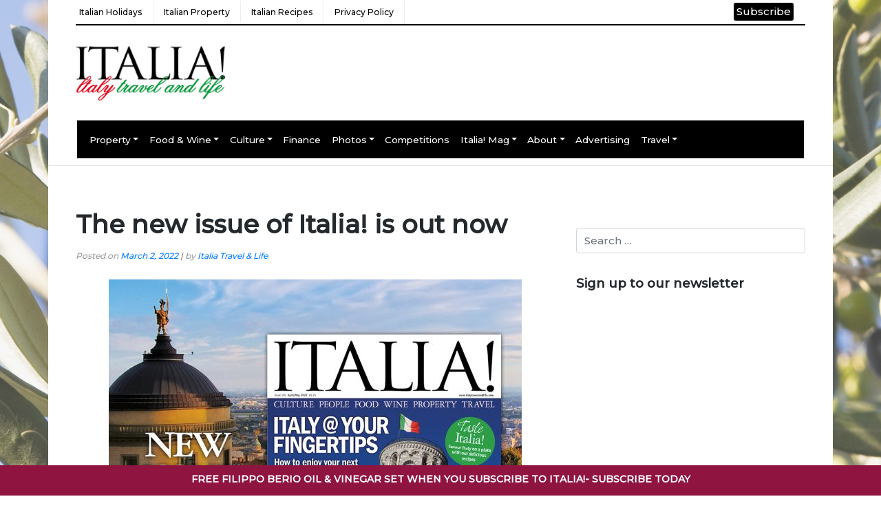

--- FILE ---
content_type: text/html; charset=UTF-8
request_url: https://www.italytravelandlife.com/new-issue/the-new-issue-of-italia-is-out-now-7/
body_size: 18893
content:
<!DOCTYPE html>
<html lang="en-GB">
<head>
	<script src="//email.italytravelandlife.com/resources/sharing/popoverv3.js?sharing=lp-popover&domain=email.italytravelandlife.com&id=7PPC-FHI%2Fxmasgift2025&mobile=true&keydismiss=true&screenreader=&width=600&description=&hide-after-submission=true&delay=10"></script>
	<script type="text/javascript" data-cmp-ab="1" src="https://cdn.consentmanager.net/delivery/autoblocking/382e248c11239.js" data-cmp-host="d.delivery.consentmanager.net" data-cmp-cdn="cdn.consentmanager.net" data-cmp-codesrc="0"></script>
    <meta charset="UTF-8">
    <meta name="viewport" content="width=device-width, initial-scale=1">
    <meta http-equiv="X-UA-Compatible" content="IE=edge">
    <link rel="profile" href="http://gmpg.org/xfn/11">
	<link rel="preconnect" href="https://fonts.googleapis.com">
<link rel="preconnect" href="https://fonts.gstatic.com" crossorigin>
<link href="https://fonts.googleapis.com/css2?family=Montserrat:wght@500&display=swap" rel="stylesheet">
	<script src="https://ajax.googleapis.com/ajax/libs/jquery/3.7.1/jquery.min.js"></script>

        <script type="text/javascript" src="https://cdn.consentmanager.net/delivery/autoblocking/382e248c11239.js" data-cmp-ab="1"
                data-cmp-host="delivery.consentmanager.net"
                data-cmp-cdn="cdn.consentmanager.net"
                data-cmp-codesrc="10" ></script>
        <meta name='robots' content='noindex, nofollow' />

	<!-- This site is optimized with the Yoast SEO plugin v26.5 - https://yoast.com/wordpress/plugins/seo/ -->
	<title>The new issue of Italia! is out now - Italy Travel and Life</title>
	<meta property="og:locale" content="en_GB" />
	<meta property="og:type" content="article" />
	<meta property="og:title" content="The new issue of Italia! is out now - Italy Travel and Life" />
	<meta property="og:description" content="A warm welcome to the latest Italia! magazine – another packed issue celebrating the best of Italy. We’ve all spent what seems a long time contemplating our favourite country from afar – but as I write, it really does seems as if we are on the cusp of change. Travel is tentatively opening up, and [&hellip;]" />
	<meta property="og:url" content="https://www.italytravelandlife.com/new-issue/the-new-issue-of-italia-is-out-now-7/" />
	<meta property="og:site_name" content="Italy Travel and Life" />
	<meta property="article:published_time" content="2022-03-02T16:06:40+00:00" />
	<meta property="article:modified_time" content="2025-08-28T12:05:09+00:00" />
	<meta property="og:image" content="https://www.italytravelandlife.com/wp-content/uploads/2022/03/IT195.Website_MagCoverOnBackgroundPic_NewIssueOutNow_600x350px.jpg" />
	<meta property="og:image:width" content="600" />
	<meta property="og:image:height" content="350" />
	<meta property="og:image:type" content="image/jpeg" />
	<meta name="author" content="Italia Travel &amp; Life" />
	<meta name="twitter:label1" content="Written by" />
	<meta name="twitter:data1" content="Italia Travel &amp; Life" />
	<meta name="twitter:label2" content="Estimated reading time" />
	<meta name="twitter:data2" content="3 minutes" />
	<script type="application/ld+json" class="yoast-schema-graph">{"@context":"https://schema.org","@graph":[{"@type":"WebPage","@id":"https://www.italytravelandlife.com/new-issue/the-new-issue-of-italia-is-out-now-7/","url":"https://www.italytravelandlife.com/new-issue/the-new-issue-of-italia-is-out-now-7/","name":"The new issue of Italia! is out now - Italy Travel and Life","isPartOf":{"@id":"https://www.italytravelandlife.com/#website"},"primaryImageOfPage":{"@id":"https://www.italytravelandlife.com/new-issue/the-new-issue-of-italia-is-out-now-7/#primaryimage"},"image":{"@id":"https://www.italytravelandlife.com/new-issue/the-new-issue-of-italia-is-out-now-7/#primaryimage"},"thumbnailUrl":"https://www.italytravelandlife.com/wp-content/uploads/2022/03/IT195.Website_MagCoverOnBackgroundPic_NewIssueOutNow_600x350px.jpg","datePublished":"2022-03-02T16:06:40+00:00","dateModified":"2025-08-28T12:05:09+00:00","author":{"@id":"https://www.italytravelandlife.com/#/schema/person/8b34ced2be45b58e56ff6f1f0ef1bc17"},"breadcrumb":{"@id":"https://www.italytravelandlife.com/new-issue/the-new-issue-of-italia-is-out-now-7/#breadcrumb"},"inLanguage":"en-GB","potentialAction":[{"@type":"ReadAction","target":["https://www.italytravelandlife.com/new-issue/the-new-issue-of-italia-is-out-now-7/"]}]},{"@type":"ImageObject","inLanguage":"en-GB","@id":"https://www.italytravelandlife.com/new-issue/the-new-issue-of-italia-is-out-now-7/#primaryimage","url":"https://www.italytravelandlife.com/wp-content/uploads/2022/03/IT195.Website_MagCoverOnBackgroundPic_NewIssueOutNow_600x350px.jpg","contentUrl":"https://www.italytravelandlife.com/wp-content/uploads/2022/03/IT195.Website_MagCoverOnBackgroundPic_NewIssueOutNow_600x350px.jpg","width":600,"height":350},{"@type":"BreadcrumbList","@id":"https://www.italytravelandlife.com/new-issue/the-new-issue-of-italia-is-out-now-7/#breadcrumb","itemListElement":[{"@type":"ListItem","position":1,"name":"Home","item":"https://www.italytravelandlife.com/"},{"@type":"ListItem","position":2,"name":"The new issue of Italia! is out now"}]},{"@type":"WebSite","@id":"https://www.italytravelandlife.com/#website","url":"https://www.italytravelandlife.com/","name":"Italy Travel and Life","description":"All you need to travel and live in Italy","potentialAction":[{"@type":"SearchAction","target":{"@type":"EntryPoint","urlTemplate":"https://www.italytravelandlife.com/?s={search_term_string}"},"query-input":{"@type":"PropertyValueSpecification","valueRequired":true,"valueName":"search_term_string"}}],"inLanguage":"en-GB"},{"@type":"Person","@id":"https://www.italytravelandlife.com/#/schema/person/8b34ced2be45b58e56ff6f1f0ef1bc17","name":"Italia Travel &amp; Life","image":{"@type":"ImageObject","inLanguage":"en-GB","@id":"https://www.italytravelandlife.com/#/schema/person/image/","url":"https://secure.gravatar.com/avatar/85dc85e5447edcaecbd9311ec4ae20c0815deb4c07baeb0979ee31a1c797f438?s=96&d=mm&r=g","contentUrl":"https://secure.gravatar.com/avatar/85dc85e5447edcaecbd9311ec4ae20c0815deb4c07baeb0979ee31a1c797f438?s=96&d=mm&r=g","caption":"Italia Travel &amp; Life"},"sameAs":["https://italy-travel-and-life.onyx-sites.io"],"url":"https://www.italytravelandlife.com/author/italia/"}]}</script>
	<!-- / Yoast SEO plugin. -->


<link rel='dns-prefetch' href='//fonts.googleapis.com' />
<link rel="alternate" type="application/rss+xml" title="Italy Travel and Life &raquo; Feed" href="https://www.italytravelandlife.com/feed/" />
<link rel="alternate" title="oEmbed (JSON)" type="application/json+oembed" href="https://www.italytravelandlife.com/wp-json/oembed/1.0/embed?url=https%3A%2F%2Fwww.italytravelandlife.com%2Fnew-issue%2Fthe-new-issue-of-italia-is-out-now-7%2F" />
<link rel="alternate" title="oEmbed (XML)" type="text/xml+oembed" href="https://www.italytravelandlife.com/wp-json/oembed/1.0/embed?url=https%3A%2F%2Fwww.italytravelandlife.com%2Fnew-issue%2Fthe-new-issue-of-italia-is-out-now-7%2F&#038;format=xml" />
<style id='wp-img-auto-sizes-contain-inline-css' type='text/css'>
img:is([sizes=auto i],[sizes^="auto," i]){contain-intrinsic-size:3000px 1500px}
/*# sourceURL=wp-img-auto-sizes-contain-inline-css */
</style>
<style id='wp-emoji-styles-inline-css' type='text/css'>

	img.wp-smiley, img.emoji {
		display: inline !important;
		border: none !important;
		box-shadow: none !important;
		height: 1em !important;
		width: 1em !important;
		margin: 0 0.07em !important;
		vertical-align: -0.1em !important;
		background: none !important;
		padding: 0 !important;
	}
/*# sourceURL=wp-emoji-styles-inline-css */
</style>
<style id='wp-block-library-inline-css' type='text/css'>
:root{--wp-block-synced-color:#7a00df;--wp-block-synced-color--rgb:122,0,223;--wp-bound-block-color:var(--wp-block-synced-color);--wp-editor-canvas-background:#ddd;--wp-admin-theme-color:#007cba;--wp-admin-theme-color--rgb:0,124,186;--wp-admin-theme-color-darker-10:#006ba1;--wp-admin-theme-color-darker-10--rgb:0,107,160.5;--wp-admin-theme-color-darker-20:#005a87;--wp-admin-theme-color-darker-20--rgb:0,90,135;--wp-admin-border-width-focus:2px}@media (min-resolution:192dpi){:root{--wp-admin-border-width-focus:1.5px}}.wp-element-button{cursor:pointer}:root .has-very-light-gray-background-color{background-color:#eee}:root .has-very-dark-gray-background-color{background-color:#313131}:root .has-very-light-gray-color{color:#eee}:root .has-very-dark-gray-color{color:#313131}:root .has-vivid-green-cyan-to-vivid-cyan-blue-gradient-background{background:linear-gradient(135deg,#00d084,#0693e3)}:root .has-purple-crush-gradient-background{background:linear-gradient(135deg,#34e2e4,#4721fb 50%,#ab1dfe)}:root .has-hazy-dawn-gradient-background{background:linear-gradient(135deg,#faaca8,#dad0ec)}:root .has-subdued-olive-gradient-background{background:linear-gradient(135deg,#fafae1,#67a671)}:root .has-atomic-cream-gradient-background{background:linear-gradient(135deg,#fdd79a,#004a59)}:root .has-nightshade-gradient-background{background:linear-gradient(135deg,#330968,#31cdcf)}:root .has-midnight-gradient-background{background:linear-gradient(135deg,#020381,#2874fc)}:root{--wp--preset--font-size--normal:16px;--wp--preset--font-size--huge:42px}.has-regular-font-size{font-size:1em}.has-larger-font-size{font-size:2.625em}.has-normal-font-size{font-size:var(--wp--preset--font-size--normal)}.has-huge-font-size{font-size:var(--wp--preset--font-size--huge)}.has-text-align-center{text-align:center}.has-text-align-left{text-align:left}.has-text-align-right{text-align:right}.has-fit-text{white-space:nowrap!important}#end-resizable-editor-section{display:none}.aligncenter{clear:both}.items-justified-left{justify-content:flex-start}.items-justified-center{justify-content:center}.items-justified-right{justify-content:flex-end}.items-justified-space-between{justify-content:space-between}.screen-reader-text{border:0;clip-path:inset(50%);height:1px;margin:-1px;overflow:hidden;padding:0;position:absolute;width:1px;word-wrap:normal!important}.screen-reader-text:focus{background-color:#ddd;clip-path:none;color:#444;display:block;font-size:1em;height:auto;left:5px;line-height:normal;padding:15px 23px 14px;text-decoration:none;top:5px;width:auto;z-index:100000}html :where(.has-border-color){border-style:solid}html :where([style*=border-top-color]){border-top-style:solid}html :where([style*=border-right-color]){border-right-style:solid}html :where([style*=border-bottom-color]){border-bottom-style:solid}html :where([style*=border-left-color]){border-left-style:solid}html :where([style*=border-width]){border-style:solid}html :where([style*=border-top-width]){border-top-style:solid}html :where([style*=border-right-width]){border-right-style:solid}html :where([style*=border-bottom-width]){border-bottom-style:solid}html :where([style*=border-left-width]){border-left-style:solid}html :where(img[class*=wp-image-]){height:auto;max-width:100%}:where(figure){margin:0 0 1em}html :where(.is-position-sticky){--wp-admin--admin-bar--position-offset:var(--wp-admin--admin-bar--height,0px)}@media screen and (max-width:600px){html :where(.is-position-sticky){--wp-admin--admin-bar--position-offset:0px}}

/*# sourceURL=wp-block-library-inline-css */
</style><style id='global-styles-inline-css' type='text/css'>
:root{--wp--preset--aspect-ratio--square: 1;--wp--preset--aspect-ratio--4-3: 4/3;--wp--preset--aspect-ratio--3-4: 3/4;--wp--preset--aspect-ratio--3-2: 3/2;--wp--preset--aspect-ratio--2-3: 2/3;--wp--preset--aspect-ratio--16-9: 16/9;--wp--preset--aspect-ratio--9-16: 9/16;--wp--preset--color--black: #000000;--wp--preset--color--cyan-bluish-gray: #abb8c3;--wp--preset--color--white: #ffffff;--wp--preset--color--pale-pink: #f78da7;--wp--preset--color--vivid-red: #cf2e2e;--wp--preset--color--luminous-vivid-orange: #ff6900;--wp--preset--color--luminous-vivid-amber: #fcb900;--wp--preset--color--light-green-cyan: #7bdcb5;--wp--preset--color--vivid-green-cyan: #00d084;--wp--preset--color--pale-cyan-blue: #8ed1fc;--wp--preset--color--vivid-cyan-blue: #0693e3;--wp--preset--color--vivid-purple: #9b51e0;--wp--preset--gradient--vivid-cyan-blue-to-vivid-purple: linear-gradient(135deg,rgb(6,147,227) 0%,rgb(155,81,224) 100%);--wp--preset--gradient--light-green-cyan-to-vivid-green-cyan: linear-gradient(135deg,rgb(122,220,180) 0%,rgb(0,208,130) 100%);--wp--preset--gradient--luminous-vivid-amber-to-luminous-vivid-orange: linear-gradient(135deg,rgb(252,185,0) 0%,rgb(255,105,0) 100%);--wp--preset--gradient--luminous-vivid-orange-to-vivid-red: linear-gradient(135deg,rgb(255,105,0) 0%,rgb(207,46,46) 100%);--wp--preset--gradient--very-light-gray-to-cyan-bluish-gray: linear-gradient(135deg,rgb(238,238,238) 0%,rgb(169,184,195) 100%);--wp--preset--gradient--cool-to-warm-spectrum: linear-gradient(135deg,rgb(74,234,220) 0%,rgb(151,120,209) 20%,rgb(207,42,186) 40%,rgb(238,44,130) 60%,rgb(251,105,98) 80%,rgb(254,248,76) 100%);--wp--preset--gradient--blush-light-purple: linear-gradient(135deg,rgb(255,206,236) 0%,rgb(152,150,240) 100%);--wp--preset--gradient--blush-bordeaux: linear-gradient(135deg,rgb(254,205,165) 0%,rgb(254,45,45) 50%,rgb(107,0,62) 100%);--wp--preset--gradient--luminous-dusk: linear-gradient(135deg,rgb(255,203,112) 0%,rgb(199,81,192) 50%,rgb(65,88,208) 100%);--wp--preset--gradient--pale-ocean: linear-gradient(135deg,rgb(255,245,203) 0%,rgb(182,227,212) 50%,rgb(51,167,181) 100%);--wp--preset--gradient--electric-grass: linear-gradient(135deg,rgb(202,248,128) 0%,rgb(113,206,126) 100%);--wp--preset--gradient--midnight: linear-gradient(135deg,rgb(2,3,129) 0%,rgb(40,116,252) 100%);--wp--preset--font-size--small: 13px;--wp--preset--font-size--medium: 20px;--wp--preset--font-size--large: 36px;--wp--preset--font-size--x-large: 42px;--wp--preset--spacing--20: 0.44rem;--wp--preset--spacing--30: 0.67rem;--wp--preset--spacing--40: 1rem;--wp--preset--spacing--50: 1.5rem;--wp--preset--spacing--60: 2.25rem;--wp--preset--spacing--70: 3.38rem;--wp--preset--spacing--80: 5.06rem;--wp--preset--shadow--natural: 6px 6px 9px rgba(0, 0, 0, 0.2);--wp--preset--shadow--deep: 12px 12px 50px rgba(0, 0, 0, 0.4);--wp--preset--shadow--sharp: 6px 6px 0px rgba(0, 0, 0, 0.2);--wp--preset--shadow--outlined: 6px 6px 0px -3px rgb(255, 255, 255), 6px 6px rgb(0, 0, 0);--wp--preset--shadow--crisp: 6px 6px 0px rgb(0, 0, 0);}:where(.is-layout-flex){gap: 0.5em;}:where(.is-layout-grid){gap: 0.5em;}body .is-layout-flex{display: flex;}.is-layout-flex{flex-wrap: wrap;align-items: center;}.is-layout-flex > :is(*, div){margin: 0;}body .is-layout-grid{display: grid;}.is-layout-grid > :is(*, div){margin: 0;}:where(.wp-block-columns.is-layout-flex){gap: 2em;}:where(.wp-block-columns.is-layout-grid){gap: 2em;}:where(.wp-block-post-template.is-layout-flex){gap: 1.25em;}:where(.wp-block-post-template.is-layout-grid){gap: 1.25em;}.has-black-color{color: var(--wp--preset--color--black) !important;}.has-cyan-bluish-gray-color{color: var(--wp--preset--color--cyan-bluish-gray) !important;}.has-white-color{color: var(--wp--preset--color--white) !important;}.has-pale-pink-color{color: var(--wp--preset--color--pale-pink) !important;}.has-vivid-red-color{color: var(--wp--preset--color--vivid-red) !important;}.has-luminous-vivid-orange-color{color: var(--wp--preset--color--luminous-vivid-orange) !important;}.has-luminous-vivid-amber-color{color: var(--wp--preset--color--luminous-vivid-amber) !important;}.has-light-green-cyan-color{color: var(--wp--preset--color--light-green-cyan) !important;}.has-vivid-green-cyan-color{color: var(--wp--preset--color--vivid-green-cyan) !important;}.has-pale-cyan-blue-color{color: var(--wp--preset--color--pale-cyan-blue) !important;}.has-vivid-cyan-blue-color{color: var(--wp--preset--color--vivid-cyan-blue) !important;}.has-vivid-purple-color{color: var(--wp--preset--color--vivid-purple) !important;}.has-black-background-color{background-color: var(--wp--preset--color--black) !important;}.has-cyan-bluish-gray-background-color{background-color: var(--wp--preset--color--cyan-bluish-gray) !important;}.has-white-background-color{background-color: var(--wp--preset--color--white) !important;}.has-pale-pink-background-color{background-color: var(--wp--preset--color--pale-pink) !important;}.has-vivid-red-background-color{background-color: var(--wp--preset--color--vivid-red) !important;}.has-luminous-vivid-orange-background-color{background-color: var(--wp--preset--color--luminous-vivid-orange) !important;}.has-luminous-vivid-amber-background-color{background-color: var(--wp--preset--color--luminous-vivid-amber) !important;}.has-light-green-cyan-background-color{background-color: var(--wp--preset--color--light-green-cyan) !important;}.has-vivid-green-cyan-background-color{background-color: var(--wp--preset--color--vivid-green-cyan) !important;}.has-pale-cyan-blue-background-color{background-color: var(--wp--preset--color--pale-cyan-blue) !important;}.has-vivid-cyan-blue-background-color{background-color: var(--wp--preset--color--vivid-cyan-blue) !important;}.has-vivid-purple-background-color{background-color: var(--wp--preset--color--vivid-purple) !important;}.has-black-border-color{border-color: var(--wp--preset--color--black) !important;}.has-cyan-bluish-gray-border-color{border-color: var(--wp--preset--color--cyan-bluish-gray) !important;}.has-white-border-color{border-color: var(--wp--preset--color--white) !important;}.has-pale-pink-border-color{border-color: var(--wp--preset--color--pale-pink) !important;}.has-vivid-red-border-color{border-color: var(--wp--preset--color--vivid-red) !important;}.has-luminous-vivid-orange-border-color{border-color: var(--wp--preset--color--luminous-vivid-orange) !important;}.has-luminous-vivid-amber-border-color{border-color: var(--wp--preset--color--luminous-vivid-amber) !important;}.has-light-green-cyan-border-color{border-color: var(--wp--preset--color--light-green-cyan) !important;}.has-vivid-green-cyan-border-color{border-color: var(--wp--preset--color--vivid-green-cyan) !important;}.has-pale-cyan-blue-border-color{border-color: var(--wp--preset--color--pale-cyan-blue) !important;}.has-vivid-cyan-blue-border-color{border-color: var(--wp--preset--color--vivid-cyan-blue) !important;}.has-vivid-purple-border-color{border-color: var(--wp--preset--color--vivid-purple) !important;}.has-vivid-cyan-blue-to-vivid-purple-gradient-background{background: var(--wp--preset--gradient--vivid-cyan-blue-to-vivid-purple) !important;}.has-light-green-cyan-to-vivid-green-cyan-gradient-background{background: var(--wp--preset--gradient--light-green-cyan-to-vivid-green-cyan) !important;}.has-luminous-vivid-amber-to-luminous-vivid-orange-gradient-background{background: var(--wp--preset--gradient--luminous-vivid-amber-to-luminous-vivid-orange) !important;}.has-luminous-vivid-orange-to-vivid-red-gradient-background{background: var(--wp--preset--gradient--luminous-vivid-orange-to-vivid-red) !important;}.has-very-light-gray-to-cyan-bluish-gray-gradient-background{background: var(--wp--preset--gradient--very-light-gray-to-cyan-bluish-gray) !important;}.has-cool-to-warm-spectrum-gradient-background{background: var(--wp--preset--gradient--cool-to-warm-spectrum) !important;}.has-blush-light-purple-gradient-background{background: var(--wp--preset--gradient--blush-light-purple) !important;}.has-blush-bordeaux-gradient-background{background: var(--wp--preset--gradient--blush-bordeaux) !important;}.has-luminous-dusk-gradient-background{background: var(--wp--preset--gradient--luminous-dusk) !important;}.has-pale-ocean-gradient-background{background: var(--wp--preset--gradient--pale-ocean) !important;}.has-electric-grass-gradient-background{background: var(--wp--preset--gradient--electric-grass) !important;}.has-midnight-gradient-background{background: var(--wp--preset--gradient--midnight) !important;}.has-small-font-size{font-size: var(--wp--preset--font-size--small) !important;}.has-medium-font-size{font-size: var(--wp--preset--font-size--medium) !important;}.has-large-font-size{font-size: var(--wp--preset--font-size--large) !important;}.has-x-large-font-size{font-size: var(--wp--preset--font-size--x-large) !important;}
/*# sourceURL=global-styles-inline-css */
</style>

<style id='classic-theme-styles-inline-css' type='text/css'>
/*! This file is auto-generated */
.wp-block-button__link{color:#fff;background-color:#32373c;border-radius:9999px;box-shadow:none;text-decoration:none;padding:calc(.667em + 2px) calc(1.333em + 2px);font-size:1.125em}.wp-block-file__button{background:#32373c;color:#fff;text-decoration:none}
/*# sourceURL=/wp-includes/css/classic-themes.min.css */
</style>
<link rel='stylesheet' id='signup-popup-css-css' href='https://www.italytravelandlife.com/wp-content/plugins/ap-signup-popup/css/ap-signup-popup.css?ver=530462c1e54db4ba4fae96a84b26041e' type='text/css' media='all' />
<link rel='stylesheet' id='simple-banner-style-css' href='https://www.italytravelandlife.com/wp-content/plugins/simple-banner/simple-banner.css?ver=3.1.2' type='text/css' media='all' />
<link rel='stylesheet' id='ce_responsive-css' href='https://www.italytravelandlife.com/wp-content/plugins/simple-embed-code/css/video-container.min.css?ver=2.5.1' type='text/css' media='all' />
<link rel='stylesheet' id='wp-bootstrap-starter-bootstrap-css-css' href='https://www.italytravelandlife.com/wp-content/themes/wp-bootstrap-starter-master/inc/assets/css/bootstrap.min.css?ver=530462c1e54db4ba4fae96a84b26041e' type='text/css' media='all' />
<link rel='stylesheet' id='wp-bootstrap-starter-fontawesome-cdn-css' href='https://www.italytravelandlife.com/wp-content/themes/wp-bootstrap-starter-master/inc/assets/css/fontawesome.min.css?ver=530462c1e54db4ba4fae96a84b26041e' type='text/css' media='all' />
<link rel='stylesheet' id='wp-bootstrap-starter-style-css' href='https://www.italytravelandlife.com/wp-content/themes/wp-bootstrap-starter-master/style.css?t=1765015208&#038;ver=530462c1e54db4ba4fae96a84b26041e' type='text/css' media='all' />
<link rel='stylesheet' id='mm-compiled-options-mobmenu-css' href='https://www.italytravelandlife.com/wp-content/uploads/dynamic-mobmenu.css?ver=2.8.8-929' type='text/css' media='all' />
<link rel='stylesheet' id='mm-google-webfont-dosis-css' href='//fonts.googleapis.com/css?family=Dosis%3Ainherit%2C400&#038;subset=latin%2Clatin-ext&#038;ver=530462c1e54db4ba4fae96a84b26041e' type='text/css' media='all' />
<link rel='stylesheet' id='iworks_upprev_frontend-css' href='https://www.italytravelandlife.com/wp-content/plugins/upprev/assets/styles/frontend.min.css?ver=4.0' type='text/css' media='all' />
<link rel='stylesheet' id='cssmobmenu-icons-css' href='https://www.italytravelandlife.com/wp-content/plugins/mobile-menu/includes/css/mobmenu-icons.css?ver=530462c1e54db4ba4fae96a84b26041e' type='text/css' media='all' />
<link rel='stylesheet' id='cssmobmenu-css' href='https://www.italytravelandlife.com/wp-content/plugins/mobile-menu/includes/css/mobmenu.css?ver=2.8.8' type='text/css' media='all' />
<script type="text/javascript" src="https://www.italytravelandlife.com/wp-content/plugins/ap-signup-popup/js/ap-signup-popup.js?ver=530462c1e54db4ba4fae96a84b26041e" id="signup-popup-js"></script>
<script type="text/javascript" src="https://www.italytravelandlife.com/wp-includes/js/jquery/jquery.min.js?ver=3.7.1" id="jquery-core-js"></script>
<script type="text/javascript" src="https://www.italytravelandlife.com/wp-includes/js/jquery/jquery-migrate.min.js?ver=3.4.1" id="jquery-migrate-js"></script>
<script type="text/javascript" id="simple-banner-script-js-before">
/* <![CDATA[ */
const simpleBannerScriptParams = {"pro_version_enabled":"","debug_mode":"","id":25327,"version":"3.1.2","banner_params":[{"hide_simple_banner":"no","simple_banner_prepend_element":"body","simple_banner_position":"footer","header_margin":"","header_padding":"","wp_body_open_enabled":"","wp_body_open":true,"simple_banner_z_index":"","simple_banner_text":"FREE FILIPPO BERIO OIL &amp; VINEGAR SET WHEN YOU SUBSCRIBE TO ITALIA!- <a href='https:\/\/shop.italiamagazine.co.uk\/subscribe\/print.htm?promo=X25ITLWEB'> SUBSCRIBE TODAY<\/a>","disabled_on_current_page":false,"disabled_pages_array":[],"is_current_page_a_post":true,"disabled_on_posts":"","simple_banner_disabled_page_paths":"","simple_banner_font_size":"14px","simple_banner_color":"#8f1540","simple_banner_text_color":"#ffffff","simple_banner_link_color":"#ffffff","simple_banner_close_color":"","simple_banner_custom_css":"height: 44px;","simple_banner_scrolling_custom_css":"","simple_banner_text_custom_css":"","simple_banner_button_css":"","site_custom_css":"","keep_site_custom_css":"","site_custom_js":"","keep_site_custom_js":"","close_button_enabled":"","close_button_expiration":"","close_button_cookie_set":false,"current_date":{"date":"2025-12-06 10:00:08.043500","timezone_type":3,"timezone":"UTC"},"start_date":{"date":"2025-12-06 10:00:08.043510","timezone_type":3,"timezone":"UTC"},"end_date":{"date":"2025-12-06 10:00:08.043516","timezone_type":3,"timezone":"UTC"},"simple_banner_start_after_date":"","simple_banner_remove_after_date":"","simple_banner_insert_inside_element":""}]}
//# sourceURL=simple-banner-script-js-before
/* ]]> */
</script>
<script type="text/javascript" src="https://www.italytravelandlife.com/wp-content/plugins/simple-banner/simple-banner.js?ver=3.1.2" id="simple-banner-script-js"></script>
<script type="text/javascript" id="iworks_upprev_frontend-js-extra">
/* <![CDATA[ */
var iworks_upprev = {"animation":"flyout","close_button_show":"1","color_set":null,"compare":"simple","configuration":"simple","css_border_width":"2px 0 0 0","css_bottom":"5","css_side":"5","css_width":"360","excerpt_length":"20","excerpt_show":"1","ga_opt_noninteraction":"1","ga_track_clicks":"1","ga_track_views":"1","header_show":"1","header_text":null,"ignore_sticky_posts":"1","number_of_posts":"1","offset_element":"#comments","offset_percent":"75","reopen_button_show":"1","show_thumb":"1","taxonomy_limit":"0","thumb_height":null,"thumb_width":"48","url_new_window":"0","url_prefix":"","url_suffix":null,"position":{"raw":"right","top":0,"left":0,"center":0,"middle":0,"all":"right"},"title":"The new issue of Italia! is out now","p":"25327","nonce":"7dd8a68bcb","ajaxurl":"https://www.italytravelandlife.com/wp-admin/admin-ajax.php"};
//# sourceURL=iworks_upprev_frontend-js-extra
/* ]]> */
</script>
<script type="text/javascript" src="https://www.italytravelandlife.com/wp-content/plugins/upprev/assets/scripts/upprev.min.js?ver=4.0" id="iworks_upprev_frontend-js"></script>
<script type="text/javascript" src="https://www.italytravelandlife.com/wp-content/plugins/mobile-menu/includes/js/mobmenu.js?ver=2.8.8" id="mobmenujs-js"></script>
<link rel="https://api.w.org/" href="https://www.italytravelandlife.com/wp-json/" /><link rel="alternate" title="JSON" type="application/json" href="https://www.italytravelandlife.com/wp-json/wp/v2/posts/25327" /><link rel="EditURI" type="application/rsd+xml" title="RSD" href="https://www.italytravelandlife.com/xmlrpc.php?rsd" />

<link rel='shortlink' href='https://www.italytravelandlife.com/?p=25327' />
<style id="simple-banner-position" type="text/css">.simple-banner{position:fixed;bottom:0;}</style><style id="simple-banner-font-size" type="text/css">.simple-banner .simple-banner-text{font-size:14px;}</style><style id="simple-banner-background-color" type="text/css">.simple-banner{background:#8f1540;}</style><style id="simple-banner-text-color" type="text/css">.simple-banner .simple-banner-text{color:#ffffff;}</style><style id="simple-banner-link-color" type="text/css">.simple-banner .simple-banner-text a{color:#ffffff;}</style><style id="simple-banner-z-index" type="text/css">.simple-banner{z-index: 99999;}</style><style id="simple-banner-custom-css" type="text/css">.simple-banner{height: 44px;}</style><style id="simple-banner-site-custom-css-dummy" type="text/css"></style><script id="simple-banner-site-custom-js-dummy" type="text/javascript"></script><script type="text/javascript">
(function(url){
	if(/(?:Chrome\/26\.0\.1410\.63 Safari\/537\.31|WordfenceTestMonBot)/.test(navigator.userAgent)){ return; }
	var addEvent = function(evt, handler) {
		if (window.addEventListener) {
			document.addEventListener(evt, handler, false);
		} else if (window.attachEvent) {
			document.attachEvent('on' + evt, handler);
		}
	};
	var removeEvent = function(evt, handler) {
		if (window.removeEventListener) {
			document.removeEventListener(evt, handler, false);
		} else if (window.detachEvent) {
			document.detachEvent('on' + evt, handler);
		}
	};
	var evts = 'contextmenu dblclick drag dragend dragenter dragleave dragover dragstart drop keydown keypress keyup mousedown mousemove mouseout mouseover mouseup mousewheel scroll'.split(' ');
	var logHuman = function() {
		if (window.wfLogHumanRan) { return; }
		window.wfLogHumanRan = true;
		var wfscr = document.createElement('script');
		wfscr.type = 'text/javascript';
		wfscr.async = true;
		wfscr.src = url + '&r=' + Math.random();
		(document.getElementsByTagName('head')[0]||document.getElementsByTagName('body')[0]).appendChild(wfscr);
		for (var i = 0; i < evts.length; i++) {
			removeEvent(evts[i], logHuman);
		}
	};
	for (var i = 0; i < evts.length; i++) {
		addEvent(evts[i], logHuman);
	}
})('//www.italytravelandlife.com/?wordfence_lh=1&hid=95CE48F65929BA0B653F894FB49D4B12');
</script><link rel="pingback" href="https://www.italytravelandlife.com/xmlrpc.php">    <style type="text/css">
        #page-sub-header { background: #fff; }
    </style>
    
<!-- Meta Pixel Code -->
<script type='text/javascript'>
!function(f,b,e,v,n,t,s){if(f.fbq)return;n=f.fbq=function(){n.callMethod?
n.callMethod.apply(n,arguments):n.queue.push(arguments)};if(!f._fbq)f._fbq=n;
n.push=n;n.loaded=!0;n.version='2.0';n.queue=[];t=b.createElement(e);t.async=!0;
t.src=v;s=b.getElementsByTagName(e)[0];s.parentNode.insertBefore(t,s)}(window,
document,'script','https://connect.facebook.net/en_US/fbevents.js?v=next');
</script>
<!-- End Meta Pixel Code -->

      <script type='text/javascript'>
        var url = window.location.origin + '?ob=open-bridge';
        fbq('set', 'openbridge', '1186455881869307', url);
      </script>
    <script type='text/javascript'>fbq('init', '1186455881869307', {}, {
    "agent": "wordpress-6.9-3.0.16"
})</script><script type='text/javascript'>
    fbq('track', 'PageView', []);
  </script>
<!-- Meta Pixel Code -->
<noscript>
<img height="1" width="1" style="display:none" alt="fbpx"
src="https://www.facebook.com/tr?id=1186455881869307&ev=PageView&noscript=1" />
</noscript>
<!-- End Meta Pixel Code -->
<link rel="icon" href="https://www.italytravelandlife.com/wp-content/uploads/2020/03/cropped-12888792_980504528652832_4939573882299894800_o-32x32.jpg" sizes="32x32" />
<link rel="icon" href="https://www.italytravelandlife.com/wp-content/uploads/2020/03/cropped-12888792_980504528652832_4939573882299894800_o-192x192.jpg" sizes="192x192" />
<link rel="apple-touch-icon" href="https://www.italytravelandlife.com/wp-content/uploads/2020/03/cropped-12888792_980504528652832_4939573882299894800_o-180x180.jpg" />
<meta name="msapplication-TileImage" content="https://www.italytravelandlife.com/wp-content/uploads/2020/03/cropped-12888792_980504528652832_4939573882299894800_o-270x270.jpg" />
		<style type="text/css" id="wp-custom-css">
			iframe .ee_container.ee_element {
    padding: 0 !important;
}

.lpv2 #lp-container-fixed{ width: 100% !important; }		</style>
		<style type="text/css">
 </style>



<!-- Global site tag (gtag.js) - Google Analytics -->
<script async src=https://www.googletagmanager.com/gtag/js?id=G-97Q1B0PNCZ></script>
<script>
window.dataLayer = window.dataLayer || [];
function gtag(){dataLayer.push(arguments);}
gtag('js', new Date());

gtag('config', 'G-97Q1B0PNCZ');
</script>

<!-- Facebook Pixel Code -->
<script>
!function(f,b,e,v,n,t,s)
{if(f.fbq)return;n=f.fbq=function(){n.callMethod?
n.callMethod.apply(n,arguments):n.queue.push(arguments)};
if(!f._fbq)f._fbq=n;n.push=n;n.loaded=!0;n.version='2.0';
n.queue=[];t=b.createElement(e);t.async=!0;
t.src=v;s=b.getElementsByTagName(e)[0];
s.parentNode.insertBefore(t,s)}(window,document,'script',
'https://connect.facebook.net/en_US/fbevents.js');
fbq('init', '247304019164087'); 
fbq('track', 'PageView');
</script>
<noscript>
<img height="1" width="1" 
src="https://www.facebook.com/tr?id=247304019164087&ev=PageView
&noscript=1"/>
</noscript>
<!-- End Facebook Pixel Code --> 	
	
<!-- new ads 2024 --> 	
<script async src="https://securepubads.g.doubleclick.net/tag/js/gpt.js"></script>

<!-- Meta Pixel Code (New code April 2025) -->
<script>
!function(f,b,e,v,n,t,s)
{if(f.fbq)return;n=f.fbq=function(){n.callMethod?
n.callMethod.apply(n,arguments):n.queue.push(arguments)};
if(!f._fbq)f._fbq=n;n.push=n;n.loaded=!0;n.version='2.0';
n.queue=[];t=b.createElement(e);t.async=!0;
t.src=v;s=b.getElementsByTagName(e)[0];
s.parentNode.insertBefore(t,s)}(window, document,'script',
'https://connect.facebook.net/en_US/fbevents.js');
fbq('init', '247304019164087');
fbq('track', 'PageView');
</script>
<noscript><img height="1" width="1" style="display:none"
src="https://www.facebook.com/tr?id=247304019164087&ev=PageView&noscript=1"
/></noscript>
<!-- End Meta Pixel Code -->
	
<style>
	
iframe .ee_container.ee_element {
    padding: 0 !important;
}

.lpv2 #lp-container-fixed{ width: 100% !important; }
	
	@media only screen and (max-width: 768px) {
		
	html { width: 100%; overflow-x: scroll; }
	.site-header { display: block !important; }
	#topmenubar, #masthead nav{ display: none; }	
	header#masthead { width: auto; }
	#cookie-law-info-bar { z-index: 9999999 !important; }
#cookie-law-info-again { z-index: 9999999 !important; }
	}
</style>
	
<script>
/* ----------------------------------------------------------------------------------------------------
           IMPORTANT!
           The code below requires a developer to install and setup.
           Please do not simply copy/paste this onto your website.
           ---------------------------------------------------------------------------------------------------- */
                     // Initiate Web Behaviour Tracking (this section MUST come prior any other dmPt calls)
                     // Do not change this
             (function(w,d,u,t,o,c){w['dmtrackingobjectname']=o;c=d.createElement(t);c.async=1;c.src=u;t=d.getElementsByTagName
             (t)[0];t.parentNode.insertBefore(c,t);w[o]=w[o]||function(){(w[o].q=w[o].q||[]).push(arguments);};
                     })(window, document, '//static.trackedweb.net/js/_dmptv4.js', 'script', 'dmPt');
                     window.dmPt('create', 'DM-9502816403-01', 'italytravelandlife.com,shop.italiamagazine.co.uk');
           window.dmPt('track');
                
                     // window.dmPt("identify", "example@example.com");  // Hardcoded example, inject contact email address.
                     // window.dmPt("identify", { email: "example@example.com" }); // Hardcoded example, inject email as object.
                     // window.dmPt("identify", { email: "example@example.com", mobileNumber: "00447911123456" }); // Hardcoded example, inject email and mobile-number as object.
</script>
</head>

<body class="wp-singular post-template-default single single-post postid-25327 single-format-standard wp-theme-wp-bootstrap-starter-master group-blog mob-menu-slideout-over">
<div id="page" class="site">
    	<header id="masthead" class="site-header navbar-static-top navbar-light" role="banner">
        <div class="container">
			<div class="row" id="topmenubar">
				<div class="col-md-6">
					<div id="top-nav" class="menu-top-menu-container"><ul id="menu-top-menu" class="menu"><li itemscope="itemscope" itemtype="https://www.schema.org/SiteNavigationElement" id="menu-item-57" class="menu-item menu-item-type-taxonomy menu-item-object-post_tag menu-item-57 nav-item"><a title="Italian Holidays" href="https://www.italytravelandlife.com/tag/travel/" class="nav-link" data-wpel-link="internal">Italian Holidays</a></li>
<li itemscope="itemscope" itemtype="https://www.schema.org/SiteNavigationElement" id="menu-item-58" class="menu-item menu-item-type-taxonomy menu-item-object-post_tag menu-item-58 nav-item"><a title="Italian Property" href="https://www.italytravelandlife.com/tag/property/" class="nav-link" data-wpel-link="internal">Italian Property</a></li>
<li itemscope="itemscope" itemtype="https://www.schema.org/SiteNavigationElement" id="menu-item-59" class="menu-item menu-item-type-taxonomy menu-item-object-post_tag menu-item-59 nav-item"><a title="Italian Recipes" href="https://www.italytravelandlife.com/tag/recipes/" class="nav-link" data-wpel-link="internal">Italian Recipes</a></li>
<li itemscope="itemscope" itemtype="https://www.schema.org/SiteNavigationElement" id="menu-item-18930" class="menu-item menu-item-type-post_type menu-item-object-page menu-item-18930 nav-item"><a title="Privacy Policy" href="https://www.italytravelandlife.com/privacy-policy/" class="nav-link" data-wpel-link="internal">Privacy Policy</a></li>
</ul></div>				</div>
				
				<div class="col-md-6">
					<ul id="link">
					<li><a href="https://www.italytravelandlife.com/subscription-offers-for-italia-magazine/" id="sublink" data-wpel-link="internal">Subscribe</a></li>
					</ul>
				</div>
			</div>
			
			<div class="row" id="logocontainer">
				<div class="col-md-3">
					<div class="navbar-brand">
                                            <a href="https://www.italytravelandlife.com/" data-wpel-link="internal">
                            <img src="https://www.italytravelandlife.com/wp-content/uploads/2023/09/Italy-Travel-and-Life-logo1.jpg" alt="Italy Travel and Life">
                        </a>
                    
                </div>
				</div>
				<div class="col-md-9">
					<!-- /19622481/Italia_leaderboard -->
<script>
  window.googletag = window.googletag || {cmd: []};
  googletag.cmd.push(function() {
    var mapping1 = googletag.sizeMapping()
      .addSize([728, 0], ['fluid', [728, 90]])
      .addSize([0, 0], [[320, 50]])
      .build();
    googletag.defineSlot('/19622481/Italia_leaderboard', 'fluid', 'div-gpt-ad-1706721562480-0')
      .defineSizeMapping(mapping1)
      .addService(googletag.pubads());
    googletag.pubads().enableSingleRequest();
    googletag.pubads().collapseEmptyDivs();
    googletag.enableServices();
  });
</script>

<div id='div-gpt-ad-1706721562480-0'>
  <script>
    googletag.cmd.push(function() { googletag.display('div-gpt-ad-1706721562480-0'); });
  </script>
</div>
				</div>
			</div>
			
            <nav class="navbar navbar-expand-xl p-0">
                
                <button class="navbar-toggler" type="button" data-toggle="collapse" data-target="#main-nav" aria-controls="" aria-expanded="false" aria-label="Toggle navigation">
                    <span class="navbar-toggler-icon"></span>
                </button>

                <div id="main-nav" class="collapse navbar-collapse"><ul id="menu-main-menu" class="navbar-nav"><li itemscope="itemscope" itemtype="https://www.schema.org/SiteNavigationElement" id="menu-item-11" class="menu-item menu-item-type-taxonomy menu-item-object-post_tag menu-item-has-children dropdown menu-item-11 nav-item"><a title="Property" href="https://www.italytravelandlife.com/tag/property/" data-toggle="dropdown" aria-haspopup="true" aria-expanded="false" class="dropdown-toggle nav-link" id="menu-item-dropdown-11" data-wpel-link="internal">Property</a>
<ul class="dropdown-menu" aria-labelledby="menu-item-dropdown-11" role="menu">
	<li itemscope="itemscope" itemtype="https://www.schema.org/SiteNavigationElement" id="menu-item-8102" class="menu-item menu-item-type-taxonomy menu-item-object-post_tag menu-item-8102 nav-item"><a title="Fractional Ownership" href="https://www.italytravelandlife.com/tag/fractional-ownership/" class="dropdown-item" data-wpel-link="internal">Fractional Ownership</a></li>
	<li itemscope="itemscope" itemtype="https://www.schema.org/SiteNavigationElement" id="menu-item-3153" class="menu-item menu-item-type-taxonomy menu-item-object-post_tag menu-item-3153 nav-item"><a title="Puglia" href="https://www.italytravelandlife.com/tag/puglia/" class="dropdown-item" data-wpel-link="internal">Puglia</a></li>
	<li itemscope="itemscope" itemtype="https://www.schema.org/SiteNavigationElement" id="menu-item-3146" class="menu-item menu-item-type-taxonomy menu-item-object-post_tag menu-item-3146 nav-item"><a title="Tuscany" href="https://www.italytravelandlife.com/tag/tuscany/" class="dropdown-item" data-wpel-link="internal">Tuscany</a></li>
	<li itemscope="itemscope" itemtype="https://www.schema.org/SiteNavigationElement" id="menu-item-3145" class="menu-item menu-item-type-taxonomy menu-item-object-post_tag menu-item-3145 nav-item"><a title="Umbria" href="https://www.italytravelandlife.com/tag/umbria/" class="dropdown-item" data-wpel-link="internal">Umbria</a></li>
	<li itemscope="itemscope" itemtype="https://www.schema.org/SiteNavigationElement" id="menu-item-3147" class="menu-item menu-item-type-taxonomy menu-item-object-post_tag menu-item-3147 nav-item"><a title="Le Marche" href="https://www.italytravelandlife.com/tag/le-marche/" class="dropdown-item" data-wpel-link="internal">Le Marche</a></li>
	<li itemscope="itemscope" itemtype="https://www.schema.org/SiteNavigationElement" id="menu-item-3148" class="menu-item menu-item-type-taxonomy menu-item-object-post_tag menu-item-3148 nav-item"><a title="Abruzzo" href="https://www.italytravelandlife.com/tag/abruzzo/" class="dropdown-item" data-wpel-link="internal">Abruzzo</a></li>
	<li itemscope="itemscope" itemtype="https://www.schema.org/SiteNavigationElement" id="menu-item-3149" class="menu-item menu-item-type-taxonomy menu-item-object-post_tag menu-item-3149 nav-item"><a title="Lazio" href="https://www.italytravelandlife.com/tag/lazio/" class="dropdown-item" data-wpel-link="internal">Lazio</a></li>
	<li itemscope="itemscope" itemtype="https://www.schema.org/SiteNavigationElement" id="menu-item-3154" class="menu-item menu-item-type-taxonomy menu-item-object-post_tag menu-item-3154 nav-item"><a title="The Lakes" href="https://www.italytravelandlife.com/tag/the-lakes/" class="dropdown-item" data-wpel-link="internal">The Lakes</a></li>
	<li itemscope="itemscope" itemtype="https://www.schema.org/SiteNavigationElement" id="menu-item-9647" class="menu-item menu-item-type-taxonomy menu-item-object-post_tag menu-item-9647 nav-item"><a title="Liguria" href="https://www.italytravelandlife.com/tag/liguria/" class="dropdown-item" data-wpel-link="internal">Liguria</a></li>
	<li itemscope="itemscope" itemtype="https://www.schema.org/SiteNavigationElement" id="menu-item-9648" class="menu-item menu-item-type-taxonomy menu-item-object-post_tag menu-item-9648 nav-item"><a title="Piedmont" href="https://www.italytravelandlife.com/tag/piemonte/" class="dropdown-item" data-wpel-link="internal">Piedmont</a></li>
	<li itemscope="itemscope" itemtype="https://www.schema.org/SiteNavigationElement" id="menu-item-9975" class="menu-item menu-item-type-taxonomy menu-item-object-post_tag menu-item-9975 nav-item"><a title="Sardinia" href="https://www.italytravelandlife.com/tag/sardinia/" class="dropdown-item" data-wpel-link="internal">Sardinia</a></li>
	<li itemscope="itemscope" itemtype="https://www.schema.org/SiteNavigationElement" id="menu-item-7465" class="menu-item menu-item-type-taxonomy menu-item-object-post_tag menu-item-7465 nav-item"><a title="Regional Guides" href="https://www.italytravelandlife.com/tag/regional-guide/" class="dropdown-item" data-wpel-link="internal">Regional Guides</a></li>
</ul>
</li>
<li itemscope="itemscope" itemtype="https://www.schema.org/SiteNavigationElement" id="menu-item-5898" class="menu-item menu-item-type-taxonomy menu-item-object-post_tag menu-item-has-children dropdown menu-item-5898 nav-item"><a title="Food &#038; Wine" href="https://www.italytravelandlife.com/tag/food/" data-toggle="dropdown" aria-haspopup="true" aria-expanded="false" class="dropdown-toggle nav-link" id="menu-item-dropdown-5898" data-wpel-link="internal">Food &#038; Wine</a>
<ul class="dropdown-menu" aria-labelledby="menu-item-dropdown-5898" role="menu">
	<li itemscope="itemscope" itemtype="https://www.schema.org/SiteNavigationElement" id="menu-item-15" class="menu-item menu-item-type-taxonomy menu-item-object-post_tag menu-item-15 nav-item"><a title="Wine" href="https://www.italytravelandlife.com/tag/wine/" class="dropdown-item" data-wpel-link="internal">Wine</a></li>
	<li itemscope="itemscope" itemtype="https://www.schema.org/SiteNavigationElement" id="menu-item-7396" class="menu-item menu-item-type-taxonomy menu-item-object-post_tag menu-item-7396 nav-item"><a title="Coffee" href="https://www.italytravelandlife.com/tag/coffee/" class="dropdown-item" data-wpel-link="internal">Coffee</a></li>
	<li itemscope="itemscope" itemtype="https://www.schema.org/SiteNavigationElement" id="menu-item-12" class="menu-item menu-item-type-taxonomy menu-item-object-post_tag menu-item-12 nav-item"><a title="Recipes" href="https://www.italytravelandlife.com/tag/recipes/" class="dropdown-item" data-wpel-link="internal">Recipes</a></li>
	<li itemscope="itemscope" itemtype="https://www.schema.org/SiteNavigationElement" id="menu-item-8173" class="menu-item menu-item-type-taxonomy menu-item-object-post_tag menu-item-8173 nav-item"><a title="Buy Italia" href="https://www.italytravelandlife.com/tag/buy-italia/" class="dropdown-item" data-wpel-link="internal">Buy Italia</a></li>
</ul>
</li>
<li itemscope="itemscope" itemtype="https://www.schema.org/SiteNavigationElement" id="menu-item-17" class="menu-item menu-item-type-taxonomy menu-item-object-post_tag menu-item-has-children dropdown menu-item-17 nav-item"><a title="Culture" href="https://www.italytravelandlife.com/tag/culture/" data-toggle="dropdown" aria-haspopup="true" aria-expanded="false" class="dropdown-toggle nav-link" id="menu-item-dropdown-17" data-wpel-link="internal">Culture</a>
<ul class="dropdown-menu" aria-labelledby="menu-item-dropdown-17" role="menu">
	<li itemscope="itemscope" itemtype="https://www.schema.org/SiteNavigationElement" id="menu-item-13" class="menu-item menu-item-type-taxonomy menu-item-object-post_tag menu-item-13 nav-item"><a title="Learn Italian" href="https://www.italytravelandlife.com/tag/learn-italian/" class="dropdown-item" data-wpel-link="internal">Learn Italian</a></li>
</ul>
</li>
<li itemscope="itemscope" itemtype="https://www.schema.org/SiteNavigationElement" id="menu-item-12625" class="menu-item menu-item-type-taxonomy menu-item-object-category menu-item-12625 nav-item"><a title="Finance" href="https://www.italytravelandlife.com/category/finance/" class="nav-link" data-wpel-link="internal">Finance</a></li>
<li itemscope="itemscope" itemtype="https://www.schema.org/SiteNavigationElement" id="menu-item-18" class="menu-item menu-item-type-taxonomy menu-item-object-post_tag menu-item-has-children dropdown menu-item-18 nav-item"><a title="Photos" href="https://www.italytravelandlife.com/tag/photos/" data-toggle="dropdown" aria-haspopup="true" aria-expanded="false" class="dropdown-toggle nav-link" id="menu-item-dropdown-18" data-wpel-link="internal">Photos</a>
<ul class="dropdown-menu" aria-labelledby="menu-item-dropdown-18" role="menu">
	<li itemscope="itemscope" itemtype="https://www.schema.org/SiteNavigationElement" id="menu-item-7485" class="menu-item menu-item-type-taxonomy menu-item-object-post_tag menu-item-7485 nav-item"><a title="Reader&#039;s Photos" href="https://www.italytravelandlife.com/tag/readers-photos/" class="dropdown-item" data-wpel-link="internal">Reader&#8217;s Photos</a></li>
	<li itemscope="itemscope" itemtype="https://www.schema.org/SiteNavigationElement" id="menu-item-7769" class="menu-item menu-item-type-taxonomy menu-item-object-post_tag menu-item-7769 nav-item"><a title="Viewpoint" href="https://www.italytravelandlife.com/tag/viewpoint/" class="dropdown-item" data-wpel-link="internal">Viewpoint</a></li>
</ul>
</li>
<li itemscope="itemscope" itemtype="https://www.schema.org/SiteNavigationElement" id="menu-item-25380" class="menu-item menu-item-type-taxonomy menu-item-object-category menu-item-25380 nav-item"><a title="Competitions" href="https://www.italytravelandlife.com/category/competition/" class="nav-link" data-wpel-link="internal">Competitions</a></li>
<li itemscope="itemscope" itemtype="https://www.schema.org/SiteNavigationElement" id="menu-item-46" class="menu-item menu-item-type-custom menu-item-object-custom menu-item-has-children dropdown menu-item-46 nav-item"><a title="Italia! Mag" data-toggle="dropdown" aria-haspopup="true" aria-expanded="false" class="dropdown-toggle nav-link" id="menu-item-dropdown-46">Italia! Mag</a>
<ul class="dropdown-menu" aria-labelledby="menu-item-dropdown-46" role="menu">
	<li itemscope="itemscope" itemtype="https://www.schema.org/SiteNavigationElement" id="menu-item-12739" class="menu-item menu-item-type-custom menu-item-object-custom menu-item-12739 nav-item"><a title="Subscribe to Italia!" href="https://www.italytravelandlife.com/subscription-offers-for-italia-magazine/" class="dropdown-item" data-wpel-link="internal">Subscribe to Italia!</a></li>
	<li itemscope="itemscope" itemtype="https://www.schema.org/SiteNavigationElement" id="menu-item-53" class="menu-item menu-item-type-custom menu-item-object-custom menu-item-53 nav-item"><a title="Back issues" href="https://shop.italiamagazine.co.uk/single-issues.htm" class="dropdown-item" data-wpel-link="external" target="_blank" rel="nofollow">Back issues</a></li>
	<li itemscope="itemscope" itemtype="https://www.schema.org/SiteNavigationElement" id="menu-item-3354" class="menu-item menu-item-type-custom menu-item-object-custom menu-item-3354 nav-item"><a title="Italia! Guide" href="https://shop.italiamagazine.co.uk/city-guides.htm" class="dropdown-item" data-wpel-link="external" target="_blank" rel="nofollow">Italia! Guide</a></li>
</ul>
</li>
<li itemscope="itemscope" itemtype="https://www.schema.org/SiteNavigationElement" id="menu-item-3134" class="menu-item menu-item-type-custom menu-item-object-custom menu-item-has-children dropdown menu-item-3134 nav-item"><a title="About" href="https://www.italytravelandlife.com/2013/07/about-us/" data-toggle="dropdown" aria-haspopup="true" aria-expanded="false" class="dropdown-toggle nav-link" id="menu-item-dropdown-3134" data-wpel-link="internal">About</a>
<ul class="dropdown-menu" aria-labelledby="menu-item-dropdown-3134" role="menu">
	<li itemscope="itemscope" itemtype="https://www.schema.org/SiteNavigationElement" id="menu-item-3135" class="menu-item menu-item-type-custom menu-item-object-custom menu-item-3135 nav-item"><a title="Advertise" href="https://www.italytravelandlife.com/advertise-page" class="dropdown-item" data-wpel-link="internal">Advertise</a></li>
	<li itemscope="itemscope" itemtype="https://www.schema.org/SiteNavigationElement" id="menu-item-3136" class="menu-item menu-item-type-custom menu-item-object-custom menu-item-3136 nav-item"><a title="Contact" href="https://www.italytravelandlife.com/contact" class="dropdown-item" data-wpel-link="internal">Contact</a></li>
</ul>
</li>
<li itemscope="itemscope" itemtype="https://www.schema.org/SiteNavigationElement" id="menu-item-19908" class="menu-item menu-item-type-post_type menu-item-object-page menu-item-19908 nav-item"><a title="Advertising" href="https://www.italytravelandlife.com/advertising/" class="nav-link" data-wpel-link="internal">Advertising</a></li>
<li itemscope="itemscope" itemtype="https://www.schema.org/SiteNavigationElement" id="menu-item-26381" class="menu-item menu-item-type-taxonomy menu-item-object-post_tag menu-item-has-children dropdown menu-item-26381 nav-item"><a title="Travel" href="https://www.italytravelandlife.com/tag/travel/" data-toggle="dropdown" aria-haspopup="true" aria-expanded="false" class="dropdown-toggle nav-link" id="menu-item-dropdown-26381" data-wpel-link="internal">Travel</a>
<ul class="dropdown-menu" aria-labelledby="menu-item-dropdown-26381" role="menu">
	<li itemscope="itemscope" itemtype="https://www.schema.org/SiteNavigationElement" id="menu-item-26353" class="menu-item menu-item-type-taxonomy menu-item-object-post_tag menu-item-26353 nav-item"><a title="Florence" href="https://www.italytravelandlife.com/tag/florence/" class="dropdown-item" data-wpel-link="internal">Florence</a></li>
	<li itemscope="itemscope" itemtype="https://www.schema.org/SiteNavigationElement" id="menu-item-26355" class="menu-item menu-item-type-taxonomy menu-item-object-post_tag menu-item-26355 nav-item"><a title="Tuscany" href="https://www.italytravelandlife.com/tag/tuscany/" class="dropdown-item" data-wpel-link="internal">Tuscany</a></li>
	<li itemscope="itemscope" itemtype="https://www.schema.org/SiteNavigationElement" id="menu-item-26357" class="menu-item menu-item-type-taxonomy menu-item-object-post_tag menu-item-26357 nav-item"><a title="Rome" href="https://www.italytravelandlife.com/tag/rome/" class="dropdown-item" data-wpel-link="internal">Rome</a></li>
	<li itemscope="itemscope" itemtype="https://www.schema.org/SiteNavigationElement" id="menu-item-26359" class="menu-item menu-item-type-taxonomy menu-item-object-post_tag menu-item-26359 nav-item"><a title="Milan" href="https://www.italytravelandlife.com/tag/milan/" class="dropdown-item" data-wpel-link="internal">Milan</a></li>
	<li itemscope="itemscope" itemtype="https://www.schema.org/SiteNavigationElement" id="menu-item-26361" class="menu-item menu-item-type-taxonomy menu-item-object-post_tag menu-item-26361 nav-item"><a title="Venice" href="https://www.italytravelandlife.com/tag/venice/" class="dropdown-item" data-wpel-link="internal">Venice</a></li>
	<li itemscope="itemscope" itemtype="https://www.schema.org/SiteNavigationElement" id="menu-item-26363" class="menu-item menu-item-type-taxonomy menu-item-object-post_tag menu-item-26363 nav-item"><a title="The Lakes" href="https://www.italytravelandlife.com/tag/the-lakes/" class="dropdown-item" data-wpel-link="internal">The Lakes</a></li>
	<li itemscope="itemscope" itemtype="https://www.schema.org/SiteNavigationElement" id="menu-item-26365" class="menu-item menu-item-type-taxonomy menu-item-object-post_tag menu-item-26365 nav-item"><a title="Verona" href="https://www.italytravelandlife.com/tag/verona/" class="dropdown-item" data-wpel-link="internal">Verona</a></li>
	<li itemscope="itemscope" itemtype="https://www.schema.org/SiteNavigationElement" id="menu-item-26367" class="menu-item menu-item-type-taxonomy menu-item-object-post_tag menu-item-26367 nav-item"><a title="Siena" href="https://www.italytravelandlife.com/tag/siena/" class="dropdown-item" data-wpel-link="internal">Siena</a></li>
	<li itemscope="itemscope" itemtype="https://www.schema.org/SiteNavigationElement" id="menu-item-26369" class="menu-item menu-item-type-taxonomy menu-item-object-post_tag menu-item-26369 nav-item"><a title="Le Marche" href="https://www.italytravelandlife.com/tag/le-marche/" class="dropdown-item" data-wpel-link="internal">Le Marche</a></li>
	<li itemscope="itemscope" itemtype="https://www.schema.org/SiteNavigationElement" id="menu-item-26371" class="menu-item menu-item-type-taxonomy menu-item-object-post_tag menu-item-26371 nav-item"><a title="Veneto" href="https://www.italytravelandlife.com/tag/veneto/" class="dropdown-item" data-wpel-link="internal">Veneto</a></li>
	<li itemscope="itemscope" itemtype="https://www.schema.org/SiteNavigationElement" id="menu-item-26373" class="menu-item menu-item-type-taxonomy menu-item-object-post_tag menu-item-26373 nav-item"><a title="Sicily" href="https://www.italytravelandlife.com/tag/sicily/" class="dropdown-item" data-wpel-link="internal">Sicily</a></li>
	<li itemscope="itemscope" itemtype="https://www.schema.org/SiteNavigationElement" id="menu-item-26375" class="menu-item menu-item-type-taxonomy menu-item-object-post_tag menu-item-26375 nav-item"><a title="Sardinia" href="https://www.italytravelandlife.com/tag/sardinia/" class="dropdown-item" data-wpel-link="internal">Sardinia</a></li>
	<li itemscope="itemscope" itemtype="https://www.schema.org/SiteNavigationElement" id="menu-item-26377" class="menu-item menu-item-type-taxonomy menu-item-object-post_tag menu-item-26377 nav-item"><a title="Pisa" href="https://www.italytravelandlife.com/tag/pisa/" class="dropdown-item" data-wpel-link="internal">Pisa</a></li>
	<li itemscope="itemscope" itemtype="https://www.schema.org/SiteNavigationElement" id="menu-item-26379" class="menu-item menu-item-type-taxonomy menu-item-object-post_tag menu-item-26379 nav-item"><a title="Puglia" href="https://www.italytravelandlife.com/tag/puglia/" class="dropdown-item" data-wpel-link="internal">Puglia</a></li>
</ul>
</li>
</ul></div>
            </nav>
			

        </div>
	</header><!-- #masthead -->
	<div id="content" class="site-content">
		<div class="container" id="maincontainer">
			<div class="row">
                				
				
	<section id="primary" class="content-area col-sm-12 col-lg-8">
		<main id="main" class="site-main" role="main">

		
			<article id="post-25327" class="post-25327 post type-post status-publish format-standard has-post-thumbnail hentry category-magazine category-new-issue category-italianews">
	<header class="entry-header">
		<h1 class="entry-title">The new issue of Italia! is out now</h1>		<div class="entry-meta">
			<span class="posted-on">Posted on <a href="https://www.italytravelandlife.com/new-issue/the-new-issue-of-italia-is-out-now-7/" rel="bookmark" data-wpel-link="internal"><time class="entry-date published" datetime="2022-03-02T16:06:40+00:00">March 2, 2022</time></a></span> | <span class="byline"> by <span class="author vcard"><a class="url fn n" href="https://www.italytravelandlife.com/author/italia/" data-wpel-link="internal">Italia Travel &#038; Life</a></span></span>		</div><!-- .entry-meta -->
				
	<div class="post-thumbnail">
			</div>
	</header><!-- .entry-header -->
	<div class="entry-content">
		<p><a href="https://bit.ly/3C87poG" data-wpel-link="external" target="_blank" rel="nofollow"><img fetchpriority="high" decoding="async" class="aligncenter wp-image-25329 size-medium" src="https://www.italytravelandlife.com/wp-content/uploads/2022/03/IT196.InstagramFacebook_MagCoverOnBackgroundPic_NewIssueOutNow_1080x1080px-600x600.jpg" alt="" width="600" height="600" srcset="https://www.italytravelandlife.com/wp-content/uploads/2022/03/IT196.InstagramFacebook_MagCoverOnBackgroundPic_NewIssueOutNow_1080x1080px-600x600.jpg 600w, https://www.italytravelandlife.com/wp-content/uploads/2022/03/IT196.InstagramFacebook_MagCoverOnBackgroundPic_NewIssueOutNow_1080x1080px-800x800.jpg 800w, https://www.italytravelandlife.com/wp-content/uploads/2022/03/IT196.InstagramFacebook_MagCoverOnBackgroundPic_NewIssueOutNow_1080x1080px-768x768.jpg 768w, https://www.italytravelandlife.com/wp-content/uploads/2022/03/IT196.InstagramFacebook_MagCoverOnBackgroundPic_NewIssueOutNow_1080x1080px-50x50.jpg 50w, https://www.italytravelandlife.com/wp-content/uploads/2022/03/IT196.InstagramFacebook_MagCoverOnBackgroundPic_NewIssueOutNow_1080x1080px-96x96.jpg 96w, https://www.italytravelandlife.com/wp-content/uploads/2022/03/IT196.InstagramFacebook_MagCoverOnBackgroundPic_NewIssueOutNow_1080x1080px-84x84.jpg 84w, https://www.italytravelandlife.com/wp-content/uploads/2022/03/IT196.InstagramFacebook_MagCoverOnBackgroundPic_NewIssueOutNow_1080x1080px.jpg 1080w" sizes="(max-width: 600px) 100vw, 600px" /></a></p>
<p>A warm welcome to the latest Italia! magazine – another packed issue celebrating the best of Italy. We’ve all spent what seems a long time contemplating our favourite country from afar – but as I write, it really does seems as if we are on the cusp of change. Travel is tentatively opening up, and making plans is a concept back on the agenda!</p>
<p>Baby steps, as they say – and, as we might not all be rushing back to Italy just yet, our ‘At Your Fingertips’ virtual courses feature will bring il bel paese closer to you, wherever you are. We also welcome the return of live opera festivals to Italy with our essential opera lovers’ guide – which includes hotel and restaurant recommendations if you are making plans! Le Marche is also a star of this issue – we travel to the historic city of Urbino as well as taking a look at the property prospects and quality of life in this captivating region.</p>
<p>In the kitchen, there are plenty of Italian recipes to rustle up as well as a new series from resident chef Mario Matassa, on a mission to get friends and family together to share his simple, seasonal dishes. We taste the king of Italian cheese, Parmigiano Reggiano – and sample vibrant wines from Sicily, pure sunshine in a glass! All this, plus your photos, our dual-language Gazzetta, what’s on – and much more!</p>
<p>Buy your copy online <a href="https://bit.ly/3C87poG" data-wpel-link="external" target="_blank" rel="nofollow">here!</a></p>
<h2>What&#8217;s inside this issue of <em>Italia!</em></h2>
<p><strong>Italy at your fingertips:</strong> How to bring the country close to you through the internet</p>
<p><strong>48 hours in Majella:</strong> Val Nicastro explores the beautiful area</p>
<p><strong>Italian Opera:</strong> Your essential guide to 2022&#8217;s Italian Opera offerings</p>
<p><strong>Living in Le Marche:</strong> Fleur Kinson discovers the joys of Le Marche</p>
<h2>Get your copy of <em>Italia!</em> magazine issue 196</h2>
<h4>Order <em>Italia!</em> magazine online</h4>
<p><a href="https://bit.ly/3C87poG" data-wpel-link="external" target="_blank" rel="nofollow">Order your copy directly from us today</a> for just £5.99 (inc. P&amp;P)</p>
<h4>Download the <em>Italia!</em> digital edition</h4>
<p>Get the digital edition from <a href="https://pocketmags.com/italia-magazine#55f2abe9a80cf" data-wpel-link="external" target="_blank" rel="nofollow">Pocketmags</a>. Or find the new issue in the <em>Italia!</em> app.</p>
<p>Not downloaded the free <em>Italia!</em> app yet? <a href="https://www.italytravelandlife.com/app/" data-wpel-link="internal">Find out more about the app here.</a></p>
<h4>Find <em>Italia!</em> magazine issue 195 in stores</h4>
<p>Available from WH Smith, Sainsbury&#8217;s and selected independent newsagents priced £5.99. Use our handy<a href="http://services.marketforce.co.uk/storelocator/search.aspx?magCode=9674&amp;showmap=1]" data-wpel-link="external" target="_blank" rel="nofollow"> Store Locator</a> to find your nearest <em>Italia!</em> stockists.</p>
<div id="upprev-trigger"></div>	</div><!-- .entry-content -->

	<footer class="entry-footer">
		<span class="cat-links">Posted in <a href="https://www.italytravelandlife.com/category/magazine/" rel="category tag" data-wpel-link="internal">Magazine</a>, <a href="https://www.italytravelandlife.com/category/new-issue/" rel="category tag" data-wpel-link="internal">New issue</a>, <a href="https://www.italytravelandlife.com/category/italianews/" rel="category tag" data-wpel-link="internal">News</a></span>	</footer><!-- .entry-footer -->
</article><!-- #post-## -->


			   
		</main><!-- #main -->
	</section><!-- #primary -->


<aside id="secondary" class="widget-area col-sm-12 col-lg-4" role="complementary">
	<section id="search-3" class="widget widget_search"><form role="search" method="get" class="search-form" action="https://www.italytravelandlife.com/">
    <label>
        <input type="search" class="search-field form-control" placeholder="Search &hellip;" value="" name="s" title="Search for:">
    </label>
    <input type="submit" class="search-submit btn btn-default" value="Search">
</form>



</section><section id="custom_html-3" class="widget_text widget widget_custom_html"><h3 class="widget-title">Sign up to our newsletter</h3><div class="textwidget custom-html-widget"><script src="//email.italytravelandlife.com/resources/sharing/embed.js?sharing=lp-embed&domain=email.italytravelandlife.com&id=7PPC-CUZ%2F%22&description="></script>


</div></section><section id="custom_html-2" class="widget_text widget widget_custom_html"><div class="textwidget custom-html-widget"><!-- /19622481/Italia_footer -->
<script>
  window.googletag = window.googletag || {cmd: []};
  googletag.cmd.push(function() {
    googletag.defineSlot('/19622481/Italia_MPU3_MarketingSlot', [300, 250], 'div-gpt-ad-1706807703669-0').addService(googletag.pubads());
    googletag.pubads().enableSingleRequest();
    googletag.enableServices();
  });
</script>

<!-- /19622481/Italia_MPU3_MarketingSlot -->
<div id='div-gpt-ad-1706807703669-0' style='min-width: 300px; min-height: 250px;'>
	<script>
    googletag.cmd.push(function() { googletag.display('div-gpt-ad-1706807703669-0'); });
  </script>
</div></div></section><section id="text-4" class="widget widget_text">			<div class="textwidget"><!-- Italia_MPU3_MarketingSlot -->
<div id='div-gpt-ad-1369227730674-3' style='width:300px; height:250px;'>
<script async type='text/javascript'>
googletag.cmd.push(function() { googletag.display('div-gpt-ad-1369227730674-3'); });
</script>
</div></div>
		</section><section id="text-14" class="widget widget_text">			<div class="textwidget"><div id="fxcompared-comparison-filter"></div></div>
		</section><section id="text-6" class="widget widget_text">			<div class="textwidget"><!-- Italia_MPU2 -->
<div id='div-gpt-ad-1369227730674-2' style='width:300px; height:250px;'>
<script type='text/javascript'>
googletag.cmd.push(function() { googletag.display('div-gpt-ad-1369227730674-2'); });
</script>
</div></div>
		</section><section id="text-15" class="widget widget_text">			<div class="textwidget"><div id="fxcompared-comparison-filter"></div></div>
		</section><section id="text-10" class="widget widget_text">			<div class="textwidget"><!-- Italia_MPU3_MarketingSlot -->
<div id='div-gpt-ad-1369227730674-3' style='width:300px; height:250px;'>
<script type='text/javascript'>
googletag.cmd.push(function() { googletag.display('div-gpt-ad-1369227730674-3'); });
</script>
</div></div>
		</section><section id="text-12" class="widget widget_text">			<div class="textwidget"><!-- Italia_MPU2 -->
<div id='div-gpt-ad-1369227730674-2' style='width:300px; height:250px;'>
<script type='text/javascript'>
googletag.cmd.push(function() { googletag.display('div-gpt-ad-1369227730674-2'); });
</script>
</div></div>
		</section></aside><!-- #secondary -->
			</div><!-- .row -->
		</div><!-- .container -->
	</div><!-- #content -->
    	<footer id="colophon" class="site-footer navbar-light" role="contentinfo">
		<div class="container pt-3 pb-3">
			
			<div id="footermenucontainer">
				<div id="footermenu-nav" class="menu-footer-menu-container"><ul id="menu-footer-menu" class="menu"><li itemscope="itemscope" itemtype="https://www.schema.org/SiteNavigationElement" id="menu-item-3388" class="menu-item menu-item-type-custom menu-item-object-custom menu-item-3388 nav-item"><a title="About" href="https://www.italytravelandlife.com/about-us/" class="nav-link" data-wpel-link="internal">About</a></li>
<li itemscope="itemscope" itemtype="https://www.schema.org/SiteNavigationElement" id="menu-item-3387" class="menu-item menu-item-type-custom menu-item-object-custom menu-item-3387 nav-item"><a title="Contact" href="https://www.italytravelandlife.com/contact/" class="nav-link" data-wpel-link="internal">Contact</a></li>
<li itemscope="itemscope" itemtype="https://www.schema.org/SiteNavigationElement" id="menu-item-3386" class="menu-item menu-item-type-custom menu-item-object-custom menu-item-3386 nav-item"><a title="Advertise" href="https://www.italytravelandlife.com/advertise-page/" class="nav-link" data-wpel-link="internal">Advertise</a></li>
<li itemscope="itemscope" itemtype="https://www.schema.org/SiteNavigationElement" id="menu-item-19139" class="menu-item menu-item-type-custom menu-item-object-custom menu-item-19139 nav-item"><a title="Cookies Policy" href="http://anthem-publishing.com/cookies-policy/" class="nav-link" data-wpel-link="external" target="_blank" rel="nofollow">Cookies Policy</a></li>
<li itemscope="itemscope" itemtype="https://www.schema.org/SiteNavigationElement" id="menu-item-19140" class="menu-item menu-item-type-custom menu-item-object-custom menu-item-19140 nav-item"><a title="Privacy Policy" href="http://anthem-publishing.com/privacy-policy/" class="nav-link" data-wpel-link="external" target="_blank" rel="nofollow">Privacy Policy</a></li>
</ul></div>				<div style="clear:both"></div>
			</div>
			
			<ul id="links">
						<li><a href="http://www.italytravelandlife.com/feed/" target="blank" data-wpel-link="internal"><svg xmlns="http://www.w3.org/2000/svg" height="1em" viewBox="0 0 448 512"><!--! Font Awesome Free 6.4.2 by @fontawesome - https://fontawesome.com License - https://fontawesome.com/license (Commercial License) Copyright 2023 Fonticons, Inc. --><path d="M64 32C28.7 32 0 60.7 0 96V416c0 35.3 28.7 64 64 64H384c35.3 0 64-28.7 64-64V96c0-35.3-28.7-64-64-64H64zM96 136c0-13.3 10.7-24 24-24c137 0 248 111 248 248c0 13.3-10.7 24-24 24s-24-10.7-24-24c0-110.5-89.5-200-200-200c-13.3 0-24-10.7-24-24zm0 96c0-13.3 10.7-24 24-24c83.9 0 152 68.1 152 152c0 13.3-10.7 24-24 24s-24-10.7-24-24c0-57.4-46.6-104-104-104c-13.3 0-24-10.7-24-24zm0 120a32 32 0 1 1 64 0 32 32 0 1 1 -64 0z"/></svg></a></li>
						<li><a href="http://feeds.feedburner.com/ItalyTravelAndLife" target="blank" data-wpel-link="external" rel="nofollow"><svg xmlns="http://www.w3.org/2000/svg" height="1em" viewBox="0 0 448 512"><!--! Font Awesome Free 6.4.2 by @fontawesome - https://fontawesome.com License - https://fontawesome.com/license (Commercial License) Copyright 2023 Fonticons, Inc. --><path d="M64 32C28.7 32 0 60.7 0 96V416c0 35.3 28.7 64 64 64H384c35.3 0 64-28.7 64-64V96c0-35.3-28.7-64-64-64H64zM218 271.7L64.2 172.4C66 156.4 79.5 144 96 144H352c16.5 0 30 12.4 31.8 28.4L230 271.7c-1.8 1.2-3.9 1.8-6 1.8s-4.2-.6-6-1.8zm29.4 26.9L384 210.4V336c0 17.7-14.3 32-32 32H96c-17.7 0-32-14.3-32-32V210.4l136.6 88.2c7 4.5 15.1 6.9 23.4 6.9s16.4-2.4 23.4-6.9z"/></svg></a></li>
						<li><a href="https://www.facebook.com/italiamag/" target="blank" data-wpel-link="external" rel="nofollow"><svg xmlns="http://www.w3.org/2000/svg" viewBox="0 0 448 512" data-inview=""><path d="M400 32H48A48 48 0 0 0 0 80v352a48 48 0 0 0 48 48h137.25V327.69h-63V256h63v-54.64c0-62.15 37-96.48 93.67-96.48 27.14 0 55.52 4.84 55.52 4.84v61h-31.27c-30.81 0-40.42 19.12-40.42 38.73V256h68.78l-11 71.69h-57.78V480H400a48 48 0 0 0 48-48V80a48 48 0 0 0-48-48z"></path></svg></a></li>
						<li><a href="https://twitter.com/ItaliaMag" target="blank" data-wpel-link="external" rel="nofollow"><svg xmlns="http://www.w3.org/2000/svg" height="1em" viewBox="0 0 448 512"><!--! Font Awesome Free 6.4.2 by @fontawesome - https://fontawesome.com License - https://fontawesome.com/license (Commercial License) Copyright 2023 Fonticons, Inc. --><path d="M64 32C28.7 32 0 60.7 0 96V416c0 35.3 28.7 64 64 64H384c35.3 0 64-28.7 64-64V96c0-35.3-28.7-64-64-64H64zm297.1 84L257.3 234.6 379.4 396H283.8L209 298.1 123.3 396H75.8l111-126.9L69.7 116h98l67.7 89.5L313.6 116h47.5zM323.3 367.6L153.4 142.9H125.1L296.9 367.6h26.3z"/></svg></a></li>
					</ul>
			
            <div class="site-info">
                &copy; 2025 <a href="https://www.italytravelandlife.com" data-wpel-link="internal">Italy Travel and Life</a>
            </div><!-- close .site-info -->
		</div>
	</footer><!-- #colophon -->

<div class="fs-sticky-footer" id="fs-sticky-footer" style="display: none; visibility: visible; min-height: 90px; background-color: rgba(247, 247, 247, 0.9);position: fixed;bottom: 0;max-height: 90px;z-index: 99999;width: 100%;margin-bottom:44px;overflow:hidden">
	<div class="fs-sticky-parent fs-sticky-wrapper" id="fs-slot-footer-wrapper" style="visibility: inherit; z-index: inherit;">
		<div class="fs-sticky-slot-element" style="visibility: inherit; background-color: rgba(247, 247, 247, 0.9);text-align: center;">
			<!-- /19622481/Italia_footer -->
<script>
  window.googletag = window.googletag || {cmd: []};
  googletag.cmd.push(function() {
    var mapping1 = googletag.sizeMapping()
      .addSize([728, 0], ['fluid', [728, 90]])
      .addSize([0, 0], [[320, 50]])
      .build();
    googletag.defineSlot('/19622481/Italia_footer', 'fluid', 'div-gpt-ad-1706789778073-0')
      .defineSizeMapping(mapping1)
      .addService(googletag.pubads());
    googletag.pubads().enableSingleRequest();
    googletag.pubads().collapseEmptyDivs();
    googletag.enableServices();
  });
</script>

<div id='div-gpt-ad-1706789778073-0' style='min-width: 320px; min-height: 50px;'>
  <script>
    googletag.cmd.push(function() { googletag.display('div-gpt-ad-1706789778073-0'); });
  </script>
</div>
		</div>
	</div>
</div>

</div><!-- #page -->

<script type="speculationrules">
{"prefetch":[{"source":"document","where":{"and":[{"href_matches":"/*"},{"not":{"href_matches":["/wp-*.php","/wp-admin/*","/wp-content/uploads/*","/wp-content/*","/wp-content/plugins/*","/wp-content/themes/wp-bootstrap-starter-master/*","/*\\?(.+)"]}},{"not":{"selector_matches":"a[rel~=\"nofollow\"]"}},{"not":{"selector_matches":".no-prefetch, .no-prefetch a"}}]},"eagerness":"conservative"}]}
</script>
<div class="simple-banner simple-banner-text" style="display:none !important"></div>    <!-- Meta Pixel Event Code -->
    <script type='text/javascript'>
        document.addEventListener( 'wpcf7mailsent', function( event ) {
        if( "fb_pxl_code" in event.detail.apiResponse){
          eval(event.detail.apiResponse.fb_pxl_code);
        }
      }, false );
    </script>
    <!-- End Meta Pixel Event Code -->
    <div id='fb-pxl-ajax-code'></div><div class="mobmenu-overlay"></div><div class="mob-menu-header-holder mobmenu"  data-menu-display="mob-menu-slideout-over" data-open-icon="down-open" data-close-icon="up-open"><div  class="mobmenul-container"><a href="#" class="mobmenu-left-bt mobmenu-trigger-action" data-panel-target="mobmenu-left-panel" aria-label="Left Menu Button"><i class="mob-icon-menu mob-menu-icon"></i><i class="mob-icon-cancel-1 mob-cancel-button"></i></a></div><div class="mobmenur-container"></div></div>
		<div class="mobmenu-left-alignment mobmenu-panel mobmenu-left-panel  ">
		<a href="#" class="mobmenu-left-bt" aria-label="Left Menu Button"><i class="mob-icon-cancel-1 mob-cancel-button"></i></a>

		<div class="mobmenu-content">
		<div class="menu-main-menu-container"><ul id="mobmenuleft" class="wp-mobile-menu" role="menubar" aria-label="Main navigation for mobile devices"><li role="none"  class="menu-item menu-item-type-taxonomy menu-item-object-post_tag menu-item-has-children menu-item-11"><a href="https://www.italytravelandlife.com/tag/property/" role="menuitem" class="">Property</a>
<ul  role='menu' class="sub-menu ">
	<li role="none"  class="menu-item menu-item-type-taxonomy menu-item-object-post_tag menu-item-8102"><a href="https://www.italytravelandlife.com/tag/fractional-ownership/" role="menuitem" class="">Fractional Ownership</a></li>	<li role="none"  class="menu-item menu-item-type-taxonomy menu-item-object-post_tag menu-item-3153"><a href="https://www.italytravelandlife.com/tag/puglia/" role="menuitem" class="">Puglia</a></li>	<li role="none"  class="menu-item menu-item-type-taxonomy menu-item-object-post_tag menu-item-3146"><a href="https://www.italytravelandlife.com/tag/tuscany/" role="menuitem" class="">Tuscany</a></li>	<li role="none"  class="menu-item menu-item-type-taxonomy menu-item-object-post_tag menu-item-3145"><a href="https://www.italytravelandlife.com/tag/umbria/" role="menuitem" class="">Umbria</a></li>	<li role="none"  class="menu-item menu-item-type-taxonomy menu-item-object-post_tag menu-item-3147"><a href="https://www.italytravelandlife.com/tag/le-marche/" role="menuitem" class="">Le Marche</a></li>	<li role="none"  class="menu-item menu-item-type-taxonomy menu-item-object-post_tag menu-item-3148"><a href="https://www.italytravelandlife.com/tag/abruzzo/" role="menuitem" class="">Abruzzo</a></li>	<li role="none"  class="menu-item menu-item-type-taxonomy menu-item-object-post_tag menu-item-3149"><a href="https://www.italytravelandlife.com/tag/lazio/" role="menuitem" class="">Lazio</a></li>	<li role="none"  class="menu-item menu-item-type-taxonomy menu-item-object-post_tag menu-item-3154"><a href="https://www.italytravelandlife.com/tag/the-lakes/" role="menuitem" class="">The Lakes</a></li>	<li role="none"  class="menu-item menu-item-type-taxonomy menu-item-object-post_tag menu-item-9647"><a href="https://www.italytravelandlife.com/tag/liguria/" role="menuitem" class="">Liguria</a></li>	<li role="none"  class="menu-item menu-item-type-taxonomy menu-item-object-post_tag menu-item-9648"><a href="https://www.italytravelandlife.com/tag/piemonte/" role="menuitem" class="">Piedmont</a></li>	<li role="none"  class="menu-item menu-item-type-taxonomy menu-item-object-post_tag menu-item-9975"><a href="https://www.italytravelandlife.com/tag/sardinia/" role="menuitem" class="">Sardinia</a></li>	<li role="none"  class="menu-item menu-item-type-taxonomy menu-item-object-post_tag menu-item-7465"><a href="https://www.italytravelandlife.com/tag/regional-guide/" role="menuitem" class="">Regional Guides</a></li></ul>
</li><li role="none"  class="menu-item menu-item-type-taxonomy menu-item-object-post_tag menu-item-has-children menu-item-5898"><a title="Food &#038; Wine" href="https://www.italytravelandlife.com/tag/food/" role="menuitem" class="">Food &#038; Wine</a>
<ul  role='menu' class="sub-menu ">
	<li role="none"  class="menu-item menu-item-type-taxonomy menu-item-object-post_tag menu-item-15"><a href="https://www.italytravelandlife.com/tag/wine/" role="menuitem" class="">Wine</a></li>	<li role="none"  class="menu-item menu-item-type-taxonomy menu-item-object-post_tag menu-item-7396"><a href="https://www.italytravelandlife.com/tag/coffee/" role="menuitem" class="">Coffee</a></li>	<li role="none"  class="menu-item menu-item-type-taxonomy menu-item-object-post_tag menu-item-12"><a href="https://www.italytravelandlife.com/tag/recipes/" role="menuitem" class="">Recipes</a></li>	<li role="none"  class="menu-item menu-item-type-taxonomy menu-item-object-post_tag menu-item-8173"><a href="https://www.italytravelandlife.com/tag/buy-italia/" role="menuitem" class="">Buy Italia</a></li></ul>
</li><li role="none"  class="menu-item menu-item-type-taxonomy menu-item-object-post_tag menu-item-has-children menu-item-17"><a href="https://www.italytravelandlife.com/tag/culture/" role="menuitem" class="">Culture</a>
<ul  role='menu' class="sub-menu ">
	<li role="none"  class="menu-item menu-item-type-taxonomy menu-item-object-post_tag menu-item-13"><a href="https://www.italytravelandlife.com/tag/learn-italian/" role="menuitem" class="">Learn Italian</a></li></ul>
</li><li role="none"  class="menu-item menu-item-type-taxonomy menu-item-object-category menu-item-12625"><a href="https://www.italytravelandlife.com/category/finance/" role="menuitem" class="">Finance</a></li><li role="none"  class="menu-item menu-item-type-taxonomy menu-item-object-post_tag menu-item-has-children menu-item-18"><a href="https://www.italytravelandlife.com/tag/photos/" role="menuitem" class="">Photos</a>
<ul  role='menu' class="sub-menu ">
	<li role="none"  class="menu-item menu-item-type-taxonomy menu-item-object-post_tag menu-item-7485"><a href="https://www.italytravelandlife.com/tag/readers-photos/" role="menuitem" class="">Reader&#8217;s Photos</a></li>	<li role="none"  class="menu-item menu-item-type-taxonomy menu-item-object-post_tag menu-item-7769"><a href="https://www.italytravelandlife.com/tag/viewpoint/" role="menuitem" class="">Viewpoint</a></li></ul>
</li><li role="none"  class="menu-item menu-item-type-taxonomy menu-item-object-category menu-item-25380"><a href="https://www.italytravelandlife.com/category/competition/" role="menuitem" class="">Competitions</a></li><li role="none"  class="menu-item menu-item-type-custom menu-item-object-custom menu-item-has-children menu-item-46"><a role="menuitem" class="">Italia! Mag</a>
<ul  role='menu' class="sub-menu ">
	<li role="none"  class="menu-item menu-item-type-custom menu-item-object-custom menu-item-12739"><a href="https://www.italytravelandlife.com/subscription-offers-for-italia-magazine/" role="menuitem" class="">Subscribe to Italia!</a></li>	<li role="none"  class="menu-item menu-item-type-custom menu-item-object-custom menu-item-53"><a href="https://shop.italiamagazine.co.uk/single-issues.htm" role="menuitem" class="">Back issues</a></li>	<li role="none"  class="menu-item menu-item-type-custom menu-item-object-custom menu-item-3354"><a href="https://shop.italiamagazine.co.uk/city-guides.htm" role="menuitem" class="">Italia! Guide</a></li></ul>
</li><li role="none"  class="menu-item menu-item-type-custom menu-item-object-custom menu-item-has-children menu-item-3134"><a href="https://www.italytravelandlife.com/2013/07/about-us/" role="menuitem" class="">About</a>
<ul  role='menu' class="sub-menu ">
	<li role="none"  class="menu-item menu-item-type-custom menu-item-object-custom menu-item-3135"><a href="https://www.italytravelandlife.com/advertise-page" role="menuitem" class="">Advertise</a></li>	<li role="none"  class="menu-item menu-item-type-custom menu-item-object-custom menu-item-3136"><a href="https://www.italytravelandlife.com/contact" role="menuitem" class="">Contact</a></li></ul>
</li><li role="none"  class="menu-item menu-item-type-post_type menu-item-object-page menu-item-19908"><a href="https://www.italytravelandlife.com/advertising/" role="menuitem" class="">Advertising</a></li><li role="none"  class="menu-item menu-item-type-taxonomy menu-item-object-post_tag menu-item-has-children menu-item-26381"><a href="https://www.italytravelandlife.com/tag/travel/" role="menuitem" class="">Travel</a>
<ul  role='menu' class="sub-menu ">
	<li role="none"  class="menu-item menu-item-type-taxonomy menu-item-object-post_tag menu-item-26353"><a href="https://www.italytravelandlife.com/tag/florence/" role="menuitem" class="">Florence</a></li>	<li role="none"  class="menu-item menu-item-type-taxonomy menu-item-object-post_tag menu-item-26355"><a href="https://www.italytravelandlife.com/tag/tuscany/" role="menuitem" class="">Tuscany</a></li>	<li role="none"  class="menu-item menu-item-type-taxonomy menu-item-object-post_tag menu-item-26357"><a href="https://www.italytravelandlife.com/tag/rome/" role="menuitem" class="">Rome</a></li>	<li role="none"  class="menu-item menu-item-type-taxonomy menu-item-object-post_tag menu-item-26359"><a href="https://www.italytravelandlife.com/tag/milan/" role="menuitem" class="">Milan</a></li>	<li role="none"  class="menu-item menu-item-type-taxonomy menu-item-object-post_tag menu-item-26361"><a href="https://www.italytravelandlife.com/tag/venice/" role="menuitem" class="">Venice</a></li>	<li role="none"  class="menu-item menu-item-type-taxonomy menu-item-object-post_tag menu-item-26363"><a href="https://www.italytravelandlife.com/tag/the-lakes/" role="menuitem" class="">The Lakes</a></li>	<li role="none"  class="menu-item menu-item-type-taxonomy menu-item-object-post_tag menu-item-26365"><a href="https://www.italytravelandlife.com/tag/verona/" role="menuitem" class="">Verona</a></li>	<li role="none"  class="menu-item menu-item-type-taxonomy menu-item-object-post_tag menu-item-26367"><a href="https://www.italytravelandlife.com/tag/siena/" role="menuitem" class="">Siena</a></li>	<li role="none"  class="menu-item menu-item-type-taxonomy menu-item-object-post_tag menu-item-26369"><a href="https://www.italytravelandlife.com/tag/le-marche/" role="menuitem" class="">Le Marche</a></li>	<li role="none"  class="menu-item menu-item-type-taxonomy menu-item-object-post_tag menu-item-26371"><a href="https://www.italytravelandlife.com/tag/veneto/" role="menuitem" class="">Veneto</a></li>	<li role="none"  class="menu-item menu-item-type-taxonomy menu-item-object-post_tag menu-item-26373"><a href="https://www.italytravelandlife.com/tag/sicily/" role="menuitem" class="">Sicily</a></li>	<li role="none"  class="menu-item menu-item-type-taxonomy menu-item-object-post_tag menu-item-26375"><a href="https://www.italytravelandlife.com/tag/sardinia/" role="menuitem" class="">Sardinia</a></li>	<li role="none"  class="menu-item menu-item-type-taxonomy menu-item-object-post_tag menu-item-26377"><a href="https://www.italytravelandlife.com/tag/pisa/" role="menuitem" class="">Pisa</a></li>	<li role="none"  class="menu-item menu-item-type-taxonomy menu-item-object-post_tag menu-item-26379"><a href="https://www.italytravelandlife.com/tag/puglia/" role="menuitem" class="">Puglia</a></li></ul>
</li></ul></div>
		</div><div class="mob-menu-left-bg-holder"></div></div>

		<script type="text/javascript" src="https://www.italytravelandlife.com/wp-content/themes/wp-bootstrap-starter-master/inc/assets/js/popper.min.js?ver=530462c1e54db4ba4fae96a84b26041e" id="wp-bootstrap-starter-popper-js"></script>
<script type="text/javascript" src="https://www.italytravelandlife.com/wp-content/themes/wp-bootstrap-starter-master/inc/assets/js/bootstrap.min.js?ver=530462c1e54db4ba4fae96a84b26041e" id="wp-bootstrap-starter-bootstrapjs-js"></script>
<script type="text/javascript" src="https://www.italytravelandlife.com/wp-content/themes/wp-bootstrap-starter-master/inc/assets/js/theme-script.min.js?ver=530462c1e54db4ba4fae96a84b26041e" id="wp-bootstrap-starter-themejs-js"></script>
<script type="text/javascript" src="https://www.italytravelandlife.com/wp-content/themes/wp-bootstrap-starter-master/inc/assets/js/skip-link-focus-fix.min.js?ver=20151215" id="wp-bootstrap-starter-skip-link-focus-fix-js"></script>
<script id="wp-emoji-settings" type="application/json">
{"baseUrl":"https://s.w.org/images/core/emoji/17.0.2/72x72/","ext":".png","svgUrl":"https://s.w.org/images/core/emoji/17.0.2/svg/","svgExt":".svg","source":{"concatemoji":"https://www.italytravelandlife.com/wp-includes/js/wp-emoji-release.min.js?ver=530462c1e54db4ba4fae96a84b26041e"}}
</script>
<script type="module">
/* <![CDATA[ */
/*! This file is auto-generated */
const a=JSON.parse(document.getElementById("wp-emoji-settings").textContent),o=(window._wpemojiSettings=a,"wpEmojiSettingsSupports"),s=["flag","emoji"];function i(e){try{var t={supportTests:e,timestamp:(new Date).valueOf()};sessionStorage.setItem(o,JSON.stringify(t))}catch(e){}}function c(e,t,n){e.clearRect(0,0,e.canvas.width,e.canvas.height),e.fillText(t,0,0);t=new Uint32Array(e.getImageData(0,0,e.canvas.width,e.canvas.height).data);e.clearRect(0,0,e.canvas.width,e.canvas.height),e.fillText(n,0,0);const a=new Uint32Array(e.getImageData(0,0,e.canvas.width,e.canvas.height).data);return t.every((e,t)=>e===a[t])}function p(e,t){e.clearRect(0,0,e.canvas.width,e.canvas.height),e.fillText(t,0,0);var n=e.getImageData(16,16,1,1);for(let e=0;e<n.data.length;e++)if(0!==n.data[e])return!1;return!0}function u(e,t,n,a){switch(t){case"flag":return n(e,"\ud83c\udff3\ufe0f\u200d\u26a7\ufe0f","\ud83c\udff3\ufe0f\u200b\u26a7\ufe0f")?!1:!n(e,"\ud83c\udde8\ud83c\uddf6","\ud83c\udde8\u200b\ud83c\uddf6")&&!n(e,"\ud83c\udff4\udb40\udc67\udb40\udc62\udb40\udc65\udb40\udc6e\udb40\udc67\udb40\udc7f","\ud83c\udff4\u200b\udb40\udc67\u200b\udb40\udc62\u200b\udb40\udc65\u200b\udb40\udc6e\u200b\udb40\udc67\u200b\udb40\udc7f");case"emoji":return!a(e,"\ud83e\u1fac8")}return!1}function f(e,t,n,a){let r;const o=(r="undefined"!=typeof WorkerGlobalScope&&self instanceof WorkerGlobalScope?new OffscreenCanvas(300,150):document.createElement("canvas")).getContext("2d",{willReadFrequently:!0}),s=(o.textBaseline="top",o.font="600 32px Arial",{});return e.forEach(e=>{s[e]=t(o,e,n,a)}),s}function r(e){var t=document.createElement("script");t.src=e,t.defer=!0,document.head.appendChild(t)}a.supports={everything:!0,everythingExceptFlag:!0},new Promise(t=>{let n=function(){try{var e=JSON.parse(sessionStorage.getItem(o));if("object"==typeof e&&"number"==typeof e.timestamp&&(new Date).valueOf()<e.timestamp+604800&&"object"==typeof e.supportTests)return e.supportTests}catch(e){}return null}();if(!n){if("undefined"!=typeof Worker&&"undefined"!=typeof OffscreenCanvas&&"undefined"!=typeof URL&&URL.createObjectURL&&"undefined"!=typeof Blob)try{var e="postMessage("+f.toString()+"("+[JSON.stringify(s),u.toString(),c.toString(),p.toString()].join(",")+"));",a=new Blob([e],{type:"text/javascript"});const r=new Worker(URL.createObjectURL(a),{name:"wpTestEmojiSupports"});return void(r.onmessage=e=>{i(n=e.data),r.terminate(),t(n)})}catch(e){}i(n=f(s,u,c,p))}t(n)}).then(e=>{for(const n in e)a.supports[n]=e[n],a.supports.everything=a.supports.everything&&a.supports[n],"flag"!==n&&(a.supports.everythingExceptFlag=a.supports.everythingExceptFlag&&a.supports[n]);var t;a.supports.everythingExceptFlag=a.supports.everythingExceptFlag&&!a.supports.flag,a.supports.everything||((t=a.source||{}).concatemoji?r(t.concatemoji):t.wpemoji&&t.twemoji&&(r(t.twemoji),r(t.wpemoji)))});
//# sourceURL=https://www.italytravelandlife.com/wp-includes/js/wp-emoji-loader.min.js
/* ]]> */
</script>
<script src="https://ajax.googleapis.com/ajax/libs/jquery/3.7.1/jquery.min.js"></script>

<script>
  (function(i,s,o,g,r,a,m){i['GoogleAnalyticsObject']=r;i[r]=i[r]||function(){
  (i[r].q=i[r].q||[]).push(arguments)},i[r].l=1*new Date();a=s.createElement(o),
  m=s.getElementsByTagName(o)[0];a.async=1;a.src=g;m.parentNode.insertBefore(a,m)
  })(window,document,'script','//www.google-analytics.com/analytics.js','ga');

  ga('create', 'UA-41151569-1', 'italytravelandlife.com');
  ga('send', 'pageview');

</script> 

<script id="fxcompared-comparison-filter-script" charset="utf-8" data-options="{\"title\":\"COMPARE AND SAVE WHEN TRANSFERRING MONEY TO & FROM ITALY\",\"lang\":\"\",\"query_params\":{\"0\":\"\",\"aff_o\":\"italylife\",\"utm_source\":\"italylife\"},\"style_options\":{\"title-color\":\"#ffffff\",\"text-color\":\"#dd3127\",\"bg-color\":\"#ffffff\",\"header-bg-color\":\"#629e0e\",\"border-color\":\"#01050a\",\"input-text-color\":\"#01050a\",\"update-btn-color\":\"#629e0e\",\"update-btn-text-color\":\"#ffffff\",\"max-height\":\"380px\"}}" src="//s3-eu-west-1.amazonaws.com/fxcompared.api/v1.2/money-transfer/widget/fxc.js"></script> 

<script>
jQuery(function(jQuery) {
jQuery('.navbar .dropdown').hover(function() {
jQuery(this).find('.dropdown-menu').first().stop(true, true).delay(250).slideDown();

}, function() {
jQuery(this).find('.dropdown-menu').first().stop(true, true).delay(100).slideUp();

});

jQuery('.navbar .dropdown > a').click(function(){
location.href = this.href;
});

});
</script>

<script>
jQuery( document ).ready(function() {
    jQuery('.navbar-nav li.dropdown').hover(function() {
  		jQuery(this).find('.dropdown-menu').stop(true, true).delay(20).fadeIn(200);
		}, function() {
  		jQuery(this).find('.dropdown-menu').stop(true, true).delay(20).fadeOut(500);
	});
});

</script>
<script src="https://r1-t.trackedlink.net/_dmpt.js" type="text/javascript"></script>
<script type="text/javascript">
_dmSetDomain("www.italytravelandlife.com");
</script>

</body>
</html>

--- FILE ---
content_type: text/html; charset=utf-8
request_url: https://www.google.com/recaptcha/api2/aframe
body_size: 267
content:
<!DOCTYPE HTML><html><head><meta http-equiv="content-type" content="text/html; charset=UTF-8"></head><body><script nonce="IsfWRePMygAGkUAvC0Aywg">/** Anti-fraud and anti-abuse applications only. See google.com/recaptcha */ try{var clients={'sodar':'https://pagead2.googlesyndication.com/pagead/sodar?'};window.addEventListener("message",function(a){try{if(a.source===window.parent){var b=JSON.parse(a.data);var c=clients[b['id']];if(c){var d=document.createElement('img');d.src=c+b['params']+'&rc='+(localStorage.getItem("rc::a")?sessionStorage.getItem("rc::b"):"");window.document.body.appendChild(d);sessionStorage.setItem("rc::e",parseInt(sessionStorage.getItem("rc::e")||0)+1);localStorage.setItem("rc::h",'1765015213524');}}}catch(b){}});window.parent.postMessage("_grecaptcha_ready", "*");}catch(b){}</script></body></html>

--- FILE ---
content_type: text/css
request_url: https://www.italytravelandlife.com/wp-content/plugins/ap-signup-popup/css/ap-signup-popup.css?ver=530462c1e54db4ba4fae96a84b26041e
body_size: 444
content:
#mc_embed_signup_overlay {
	position: fixed;
	width: 100%;
	height: 100%;
	background: #2b2b2b;
	top: 0;
	left: 0;
	opacity: 0.5;
	z-index: 100;
}
#mc_embed_signup {
	position: absolute;
	top: 200px;
	left: 50%;
	width: 600px;
	margin-left: -320px;
	background: #fff;
	border: 1px solid #ccc;
	z-index: 101;
	padding: 20px 20px 10px 20px;
	-moz-box-shadow:    0 2px 10px #000;
    -webkit-box-shadow: 0 2px 10px #000;
    box-shadow:         0 2px 10px #000;	
}
form h2 {
	border-bottom: 1px solid #000;
	margin: -20px -20px 0px -20px;
	padding: 20px;
	font-size: 23px;
	color: #008CB6;
	line-height: 24px;
}
.indicates-required {
	color: #d00;
	font-size: 11px;
	text-align: right;
}
.mc-field-group {
	margin-top: 10px;
}
#mc_embed_signup ul {
	margin-top: 5px;
}
#mc_embed_signup ul, #mc_embed_signup ul li {
	list-style: none;
}
.asterisk {
	color: #d00;
}
.mc-field-group label {
	font-size: 16px;
	color: #5b5b5b;
	margin-right: 10px;    
}
.mc-field-group input {
	margin-right: 5px;
	margin-top: 5px;
	position: relative;
	top: -4px;
}
#mce-EMAIL {
	padding: 5px;
	width: 300px;
	font-size: 16px;
}
#mc-embedded-subscribe {
	padding: 5px 20px;
	margin-top: 20px;
}
#mce-thanks {
	text-align: right;
	font-size: 14px;
	color: #008CB6;
	font-style: italic;
	margin-bottom: 0px;
}
#mc-closebox {
	position: absolute;
	top: 1px;
	right: 1px;
	color: #d00;
	font-size: 14px;
	font-weight: bold;
	padding: 3px 5px;
	background: #efefef;
}
.mce-close {
	cursor: pointer;
}
.mce-form-intro {
	margin: 0px;
	padding-top: 10px;
	
}
.mce-terms {
	font-size: 10px;
	margin: 5px 0px 0px 0px;
}
#mce-recommendedPartners {
	display: none;
}


--- FILE ---
content_type: text/plain
request_url: https://www.google-analytics.com/j/collect?v=1&_v=j102&a=2031561183&t=pageview&_s=1&dl=https%3A%2F%2Fwww.italytravelandlife.com%2Fnew-issue%2Fthe-new-issue-of-italia-is-out-now-7%2F&ul=en-us%40posix&dt=The%20new%20issue%20of%20Italia!%20is%20out%20now%20-%20Italy%20Travel%20and%20Life&sr=1280x720&vp=1280x720&_u=IADAAAABAAAAACAAI~&jid=853751131&gjid=471668144&cid=1866573638.1765015210&tid=UA-41151569-1&_gid=1825011262.1765015210&_r=1&_slc=1&z=1099955948
body_size: -576
content:
2,cG-3P4LGS7YM2

--- FILE ---
content_type: application/javascript
request_url: https://s3-eu-west-1.amazonaws.com/fxcompared.api/v1.2/money-transfer/widget/fxc.js
body_size: 46420
content:
if (typeof Object.assign !== 'function') {
    // Must be writable: true, enumerable: false, configurable: true
    Object.defineProperty(Object, "assign", {
        value: function assign(target, varArgs) { // .length of function is 2
            'use strict';
            if (target === null || target === undefined) {
                throw new TypeError('Cannot convert undefined or null to object');
            }

            var to = Object(target);

            for (var index = 1; index < arguments.length; index++) {
                var nextSource = arguments[index];

                if (nextSource !== null && nextSource !== undefined) {
                    for (var nextKey in nextSource) {
                        // Avoid bugs when hasOwnProperty is shadowed
                        if (Object.prototype.hasOwnProperty.call(nextSource, nextKey)) {
                            to[nextKey] = nextSource[nextKey];
                        }
                    }
                }
            }
            return to;
        },
        writable: true,
        configurable: true
    });
}

// noinspection DuplicatedCode
/**
 * Merge defaults with user options
 * @private
 * @param {Object} defaults Default settings
 * @param {Object} options User options
 * @returns {Object} Merged values of defaults and options
 */
var extend = function(defaults, options) {
    var extended = {};
    var prop;
    for (prop in defaults) {
        if (Object.prototype.hasOwnProperty.call(defaults, prop)) {
            extended[prop] = defaults[prop];
        }
    }
    for (prop in options) {
        if (Object.prototype.hasOwnProperty.call(options, prop)) {
            extended[prop] = options[prop];
        }
    }
    return extended;
};


var fxcompared = fxcompared || {};

var cw = {
    config: {
	"lang": "en",
    "lang_defaults": {
      "en": {
        "from": "UK",
        "to": "USA",
        "CurrencyFrom": "GBP",
        "CurrencyTo": "USD",
        "widget_title": "COMPARE NOW TO FIND OUR BEST DEALS",
        "rel_url": "money-transfer/"
      },
      "fr": {
        "from": "france",
        "to": "royaume-uni",
        "CurrencyFrom": "EUR",
        "CurrencyTo": "GBP",
        "widget_title": "COMPARER MAINTENANT POUR VOIR LES MEILEURS OFFRES",
        "rel_url": "fr/transfert-d-argent/"
      },
      "es": {
        "from": "espana",
        "to": "reino-unido",
        "CurrencyFrom": "EUR",
        "CurrencyTo": "GBP",
        "widget_title": "COMPARAR AHORA PARA ENCONTRAR LAS MEJORES OFERTAS",
        "rel_url": "es/transferencia-dinero/"
      }
    },
	"query_params": {},
	"style": {
		"title-color": {
			"val": "#fff",
			"description": "",
			"type": "color"
		},
		"text-color": {
			"val": "#042245",
			"description": "",
			"type": "color"
		},
		"bg-color": {
			"val": "#CDD6E1",
			"description": "",
			"type": "color"
		},
		"header-bg-color": {
			"val": "#042245",
			"description": "",
			"type": "color"
		},
		"header-padding": {
			"val": "10px 10px 10px 10px",
			"description": "top, right, bottom, left",
			"type": "pixel"
		},
		"text-size": {
			"val": "14px",
			"description": "",
			"type": "pixel"
		},
		"title-size": {
			"val": "13px",
			"description": "",
			"type": "pixel"
		},
		"max-width": {
			"val": "300px",
			"description": "",
			"type": "pixel"
		},
		"max-height": {
			"val": "400px",
			"description": "",
			"type": "pixel"
		},
		"main-padding": {
			"val": "10px 10px 10px 10px",
			"description": "top, right, bottom, left",
			"type": "pixel"
		},
		"border-radius": {
			"val": "8px",
			"description": "",
			"type": "pixel"
		},
		"border-color": {
			"val": "#CDD6E1",
			"description": "",
			"type": "color"
		},
		"input-height": {
			"val": "auto",
			"description": "",
			"type": "pixel"
		},
		"input-padding": {
			"val": "8px 8px 8px 8px",
			"description": "top, right, bottom, left",
			"type": "pixel"
		},
		"input-border-radius": {
			"val": "10px",
			"description": "",
			"type": "pixel"
		},
		"input-text-color": {
			"val": "#637e9e",
			"description": "",
			"type": "color"
		},
		"input-bg-color": {
			"val": "#eaeef2",
			"description": "",
			"type": "color"
		},
		"update-btn-color": {
			"val": "#629e0e",
			"description": "",
			"type": "color"
		},
		"update-btn-height": {
			"val": "35px",
			"description": "",
			"type": "pixel"
		},
		"update-btn-max-width": {
			"val": "120px",
			"description": "",
			"type": "pixel"
		},
		"update-btn-text-size": {
			"val": "18px",
			"description": "",
			"type": "pixel"
		},
		"update-btn-text-color": {
			"val": "#fff",
			"description": "",
			"type": "color"
		},
		"update-btn-border-radius": {
			"val": "8px",
			"description": "",
			"type": "pixel"
		}
	}
},
    baseUrl: "https://www.fxcompared.com/",
    jquery: 0,
    selectize: 0,
    isMobile: /Android|webOS|iPhone|iPad|iPod|BlackBerry/i.test(navigator.userAgent)
}

fxcompared.compare_widget = Object.assign(cw, fxcompared.compare_widget || {});
var logTag = 'fcw - ';

// check jquery version
if (typeof jQuery != 'undefined') {
    var arr = $.fn.jquery.split('.'); //["1", "10", "2"]
    if(arr[0] > 1 || (arr[0] == 1 && arr[1] >= 7)) {
        onJqueryReady();
    }
} else {
    if (!fxcompared.compare_widget.jquery) {
        createAndLoadScript("https://code.jquery.com/jquery-1.11.2.min.js", onJqueryReady);
        fxcompared.compare_widget.jquery = 1
    } else {
        waitJquery()
    }
}

function waitJquery() {
    if (fxcompared.compare_widget.jquery === 2) {
        onJqueryReady()
    } else {
        setTimeout(waitJquery, 300);
    }
}

// jQuery ready
function onJqueryReady() {
    fxcompared.compare_widget.jquery = 2;
    if (!fxcompared.compare_widget.selectize) {
        createAndLoadScript("https://cdnjs.cloudflare.com/ajax/libs/selectize.js/0.12.0/js/standalone/selectize.js", onSelectizeReady);
        fxcompared.compare_widget.selectize = 1
    } else {
        waitSelectize()
    }
}

function waitSelectize() {
    if (fxcompared.compare_widget.selectize === 2) {
        onSelectizeReady()
    } else {
        setTimeout(waitSelectize, 300);
    }
}

function onSelectizeReady() {
    fxcompared.compare_widget.selectize = 2;
    // do stuff when selectize ready
    onWindowReady.call();
}

function createAndLoadScript(url, cb) {
    var script = document.createElement('script');
    script.type = "text/javascript"
    if (script.readyState) { //IE
        script.onreadystatechange = function() {
            if (script.readyState === "loaded" || script.readyState === "complete") {
                script.onreadystatechange = null;
                cb();
            }
        };
    } else { //Others
        script.onload = function() {
            cb();
        };
    }
    script.src = url;
    document.getElementsByTagName("head")[0].appendChild(script);
}

function updateConfig(widgetScript) {
    var options = widgetScript.getAttribute("data-options") ? JSON.parse(widgetScript.getAttribute("data-options")) : {};
    var custom_title = options.title || 'COMPARE NOW TO FIND OUR BEST DEALS';
    var custom_style = options.style_options || {};
    var custom_query_params = options.query_params || {};

    var config_style = getStyleConfigAsKeyValObj(fxcompared.compare_widget.config.style);
    var style = extend(config_style, custom_style);

    var custom_options = {
        'widget_title': custom_title,
        'query_params': custom_query_params,
        'style': style
    };

    return extend(fxcompared.compare_widget.config, custom_options);
}

function getStyleConfigAsKeyValObj(style_options){
    var res = {};
    for (var p in style_options) {
        if (style_options.hasOwnProperty(p)) {
            res[p] = style_options[p]['val'];
        }
    }
    return res;
}

function injectCss(css) {
    $('<style type="text/css">'+css+'</style>').appendTo('head');
}

// replace the placeholders with the values from style options
function updateCssWithStyleOptions(css, style_options) {
    for (var p in style_options) {
        if (style_options.hasOwnProperty(p)) {
            css = css.replace(new RegExp('#'+p, 'g'), style_options[p]);
        }
    }
    return css;
}

var fxc_no = fxc_no || 0;

function onWindowReady() {

    var widgetScript = document.getElementById("fxcompared-comparison-filter-script");
    var config = fxcompared.compare_widget.config;
    if (widgetScript) {
        widgetScript.id = "fxcompared-comparison-filter-script-checked"
        config = updateConfig(widgetScript);
    }
    // try to get the main div
    var wdg = $("#fxcompared-comparison-filter:not(.initialized)");
    if (!wdg.length) {
        console.log(logTag + "div with id 'fxcompared-comparison-filter' is missing");
        return;
    }

    var template = '<div class="header">\n        <span class="title"></span>\n    </div>\n    <div class="main">\n        <div class="filter-item sending-from">\n            <label>Sending from:</label>\n            <div class="filter-input">\n            </div>\n        </div>\n        <div class="filter-item sending-to">\n            <label>Sending to:</label>\n            <div class="filter-input">\n            </div>\n        </div>\n        <div class="filter-item amount">\n            <label>Amount to:</label>\n            <div class="filter-input">\n                <select class="js-selectize amount-direction">\n                    <option value="0">Send</option>\n                    <option value="1">Receive</option>\n                </select>\n            </div>\n            <div class="amount-input filter-input">\n                <input id="amountField" maxlength="12" class="onlyNumbers numToLocaleString" placeholder="10,000">\n                <span class="selectedCurrency">USD</span>\n            </div>\n        </div>\n        <div class="footer">\n            <div class="updateButton">COMPARE</div>\n            <a href="#" class="powered-by" target="_blank">\n                <span>Powered by</span>\n                <span class="fxcompared-logo"></span>\n            </a>\n        </div>\n        <div style="clear: both"></div>\n    </div>\n<select class="js-selectize countries origin" required placeholder="Enter currency or country" style="display:none;">\n    <optgroup label="Most Selected Countries"><option data-currency="AUD" value="Australia" data-data=\'{"currency":"AUD","value":"Australia","alias":"Australian Dollar","text":"Australia (AUD)","sortScore":2}\' >Australia (AUD)</option><option data-currency="CAD" value="Canada" data-data=\'{"currency":"CAD","value":"Canada","alias":"Canadian Dollar","text":"Canada (CAD)","sortScore":2}\' >Canada (CAD)</option><option data-currency="EUR" value="France" data-data=\'{"currency":"EUR","value":"France","alias":"Euro","text":"France (EUR)","sortScore":2}\' >France (EUR)</option><option data-currency="HKD" value="Hong Kong" data-data=\'{"currency":"HKD","value":"Hong Kong","alias":"Hong Kong Dollar","text":"Hong Kong (HKD)","sortScore":2}\' >Hong Kong (HKD)</option><option data-currency="NZD" value="New Zealand" data-data=\'{"currency":"NZD","value":"New Zealand","alias":"New Zealand Dollar","text":"New Zealand (NZD)","sortScore":2}\' >New Zealand (NZD)</option><option data-currency="EUR" value="Spain" data-data=\'{"currency":"EUR","value":"Spain","alias":"Euro","text":"Spain (EUR)","sortScore":2}\' >Spain (EUR)</option><option data-currency="AED" value="UAE" data-data=\'{"currency":"AED","value":"UAE","alias":"United Arab Emirates Dirham","text":"UAE (AED)","sortScore":2}\' >UAE (AED)</option><option data-currency="GBP" value="UK" data-data=\'{"currency":"GBP","value":"UK","alias":"United Kingdom Pound Sterling","text":"UK (GBP)","sortScore":2}\' selected="selected">UK (GBP)</option><option data-currency="USD" value="USA" data-data=\'{"currency":"USD","value":"USA","alias":"United States Dollar","text":"USA (USD)","sortScore":2}\' >USA (USD)</option></optgroup><optgroup label="All Countries"><option data-currency="EUR" value="Andorra" data-data=\'{"currency":"EUR","value":"Andorra","alias":"Euro","text":"Andorra (EUR)","sortScore":1}\' >Andorra (EUR)</option><option data-currency="ARS" value="Argentina" data-data=\'{"currency":"ARS","value":"Argentina","alias":"Argentine Peso","text":"Argentina (ARS)","sortScore":1}\' >Argentina (ARS)</option><option data-currency="EUR" value="Austria" data-data=\'{"currency":"EUR","value":"Austria","alias":"Euro","text":"Austria (EUR)","sortScore":1}\' >Austria (EUR)</option><option data-currency="BSD" value="Bahamas" data-data=\'{"currency":"BSD","value":"Bahamas","alias":"Bahamian Dollar","text":"Bahamas (BSD)","sortScore":1}\' >Bahamas (BSD)</option><option data-currency="BHD" value="Bahrain" data-data=\'{"currency":"BHD","value":"Bahrain","alias":"Bahraini Dinar","text":"Bahrain (BHD)","sortScore":1}\' >Bahrain (BHD)</option><option data-currency="BDT" value="Bangladesh" data-data=\'{"currency":"BDT","value":"Bangladesh","alias":"Bangladeshi Taka","text":"Bangladesh (BDT)","sortScore":1}\' >Bangladesh (BDT)</option><option data-currency="BBD" value="Barbados" data-data=\'{"currency":"BBD","value":"Barbados","alias":"Barbadian Dollar","text":"Barbados (BBD)","sortScore":1}\' >Barbados (BBD)</option><option data-currency="EUR" value="Belgium" data-data=\'{"currency":"EUR","value":"Belgium","alias":"Euro","text":"Belgium (EUR)","sortScore":1}\' >Belgium (EUR)</option><option data-currency="BMD" value="Bermuda" data-data=\'{"currency":"BMD","value":"Bermuda","alias":"Bermudian Dollar","text":"Bermuda (BMD)","sortScore":1}\' >Bermuda (BMD)</option><option data-currency="BOB" value="Bolivia" data-data=\'{"currency":"BOB","value":"Bolivia","alias":"Bolivian Boliviano","text":"Bolivia (BOB)","sortScore":1}\' >Bolivia (BOB)</option><option data-currency="BRL" value="Brazil" data-data=\'{"currency":"BRL","value":"Brazil","alias":"Brazilian Real","text":"Brazil (BRL)","sortScore":1}\' >Brazil (BRL)</option><option data-currency="BGN" value="Bulgaria" data-data=\'{"currency":"BGN","value":"Bulgaria","alias":"Bulgarian Lev","text":"Bulgaria (BGN)","sortScore":1}\' >Bulgaria (BGN)</option><option data-currency="KYD" value="Cayman Islands" data-data=\'{"currency":"KYD","value":"Cayman Islands","alias":"Cayman Islands Dollar","text":"Cayman Islands (KYD)","sortScore":1}\' >Cayman Islands (KYD)</option><option data-currency="CLP" value="Chile" data-data=\'{"currency":"CLP","value":"Chile","alias":"Chilean Peso","text":"Chile (CLP)","sortScore":1}\' >Chile (CLP)</option><option data-currency="CNY" value="China" data-data=\'{"currency":"CNY","value":"China","alias":"Yuan Renminbi","text":"China (CNY)","sortScore":1}\' >China (CNY)</option><option data-currency="COP" value="Colombia" data-data=\'{"currency":"COP","value":"Colombia","alias":"Colombian Peso","text":"Colombia (COP)","sortScore":1}\' >Colombia (COP)</option><option data-currency="USD" value="Costa Rica" data-data=\'{"currency":"USD","value":"Costa Rica","alias":"Costa Rican Colon","text":"Costa Rica (USD)","sortScore":1}\' >Costa Rica (USD)</option><option data-currency="HRK" value="Croatia" data-data=\'{"currency":"HRK","value":"Croatia","alias":"Croatian Kuna","text":"Croatia (HRK)","sortScore":1}\' >Croatia (HRK)</option><option data-currency="EUR" value="Cyprus" data-data=\'{"currency":"EUR","value":"Cyprus","alias":"Euro","text":"Cyprus (EUR)","sortScore":1}\' >Cyprus (EUR)</option><option data-currency="CZK" value="Czech Republic" data-data=\'{"currency":"CZK","value":"Czech Republic","alias":"Czech Koruna","text":"Czech Republic (CZK)","sortScore":1}\' >Czech Republic (CZK)</option><option data-currency="DKK" value="Denmark" data-data=\'{"currency":"DKK","value":"Denmark","alias":"Danish Krone","text":"Denmark (DKK)","sortScore":1}\' >Denmark (DKK)</option><option data-currency="USD" value="Ecuador" data-data=\'{"currency":"USD","value":"Ecuador","alias":"Ecuador Sucre","text":"Ecuador (USD)","sortScore":1}\' >Ecuador (USD)</option><option data-currency="EGP" value="Egypt" data-data=\'{"currency":"EGP","value":"Egypt","alias":"Egyptian Pound","text":"Egypt (EGP)","sortScore":1}\' >Egypt (EGP)</option><option data-currency="EUR" value="Estonia" data-data=\'{"currency":"EUR","value":"Estonia","alias":"Euro","text":"Estonia (EUR)","sortScore":1}\' >Estonia (EUR)</option><option data-currency="FJD" value="Fiji" data-data=\'{"currency":"FJD","value":"Fiji","alias":"Fijian Dollar","text":"Fiji (FJD)","sortScore":1}\' >Fiji (FJD)</option><option data-currency="EUR" value="Finland" data-data=\'{"currency":"EUR","value":"Finland","alias":"Euro","text":"Finland (EUR)","sortScore":1}\' >Finland (EUR)</option><option data-currency="GEL" value="Georgia" data-data=\'{"currency":"GEL","value":"Georgia","alias":"Georgian Lari","text":"Georgia (GEL)","sortScore":1}\' >Georgia (GEL)</option><option data-currency="EUR" value="Germany" data-data=\'{"currency":"EUR","value":"Germany","alias":"Euro","text":"Germany (EUR)","sortScore":1}\' >Germany (EUR)</option><option data-currency="GHS" value="Ghana" data-data=\'{"currency":"GHS","value":"Ghana","alias":"Ghanaian Cedi","text":"Ghana (GHS)","sortScore":1}\' >Ghana (GHS)</option><option data-currency="EUR" value="Greece" data-data=\'{"currency":"EUR","value":"Greece","alias":"Euro","text":"Greece (EUR)","sortScore":1}\' >Greece (EUR)</option><option data-currency="XCD" value="Grenada" data-data=\'{"currency":"XCD","value":"Grenada","alias":"East Carribean Dollar","text":"Grenada (XCD)","sortScore":1}\' >Grenada (XCD)</option><option data-currency="GTQ" value="Guatemala" data-data=\'{"currency":"GTQ","value":"Guatemala","alias":"Guatemalan quetzal","text":"Guatemala (GTQ)","sortScore":1}\' >Guatemala (GTQ)</option><option data-currency="HNL" value="Honduras" data-data=\'{"currency":"HNL","value":"Honduras","alias":"Honduran Lempira","text":"Honduras (HNL)","sortScore":1}\' >Honduras (HNL)</option><option data-currency="HUF" value="Hungary" data-data=\'{"currency":"HUF","value":"Hungary","alias":"Hungarian Forint","text":"Hungary (HUF)","sortScore":1}\' >Hungary (HUF)</option><option data-currency="ISK" value="Iceland" data-data=\'{"currency":"ISK","value":"Iceland","alias":"Icelandic Krona","text":"Iceland (ISK)","sortScore":1}\' >Iceland (ISK)</option><option data-currency="INR" value="India" data-data=\'{"currency":"INR","value":"India","alias":"Indian Rupee","text":"India (INR)","sortScore":1}\' >India (INR)</option><option data-currency="IDR" value="Indonesia" data-data=\'{"currency":"IDR","value":"Indonesia","alias":"Indonesian Rupiah","text":"Indonesia (IDR)","sortScore":1}\' >Indonesia (IDR)</option><option data-currency="EUR" value="Ireland" data-data=\'{"currency":"EUR","value":"Ireland","alias":"Euro","text":"Ireland (EUR)","sortScore":1}\' >Ireland (EUR)</option><option data-currency="ILS" value="Israel" data-data=\'{"currency":"ILS","value":"Israel","alias":"Israeli New Shekel","text":"Israel (ILS)","sortScore":1}\' >Israel (ILS)</option><option data-currency="EUR" value="Italy" data-data=\'{"currency":"EUR","value":"Italy","alias":"Euro","text":"Italy (EUR)","sortScore":1}\' >Italy (EUR)</option><option data-currency="JMD" value="Jamaica" data-data=\'{"currency":"JMD","value":"Jamaica","alias":"Jamaican Dollar","text":"Jamaica (JMD)","sortScore":1}\' >Jamaica (JMD)</option><option data-currency="JPY" value="Japan" data-data=\'{"currency":"JPY","value":"Japan","alias":"Japanese Yen","text":"Japan (JPY)","sortScore":1}\' >Japan (JPY)</option><option data-currency="JOD" value="Jordan" data-data=\'{"currency":"JOD","value":"Jordan","alias":"Jordanian Dinar","text":"Jordan (JOD)","sortScore":1}\' >Jordan (JOD)</option><option data-currency="KES" value="Kenya" data-data=\'{"currency":"KES","value":"Kenya","alias":"Kenyan Shilling","text":"Kenya (KES)","sortScore":1}\' >Kenya (KES)</option><option data-currency="KWD" value="Kuwait" data-data=\'{"currency":"KWD","value":"Kuwait","alias":"Kuwaiti Dinar","text":"Kuwait (KWD)","sortScore":1}\' >Kuwait (KWD)</option><option data-currency="LVL" value="Latvia" data-data=\'{"currency":"LVL","value":"Latvia","alias":"Latvian Lats","text":"Latvia (LVL)","sortScore":1}\' >Latvia (LVL)</option><option data-currency="LTL" value="Lithuania" data-data=\'{"currency":"LTL","value":"Lithuania","alias":"Lithuanian Litas","text":"Lithuania (LTL)","sortScore":1}\' >Lithuania (LTL)</option><option data-currency="EUR" value="Luxembourg" data-data=\'{"currency":"EUR","value":"Luxembourg","alias":"Euro","text":"Luxembourg (EUR)","sortScore":1}\' >Luxembourg (EUR)</option><option data-currency="MYR" value="Malaysia" data-data=\'{"currency":"MYR","value":"Malaysia","alias":"Malaysian Ringgit","text":"Malaysia (MYR)","sortScore":1}\' >Malaysia (MYR)</option><option data-currency="EUR" value="Malta" data-data=\'{"currency":"EUR","value":"Malta","alias":"Euro","text":"Malta (EUR)","sortScore":1}\' >Malta (EUR)</option><option data-currency="MXN" value="Mexico" data-data=\'{"currency":"MXN","value":"Mexico","alias":"Mexican Peso","text":"Mexico (MXN)","sortScore":1}\' >Mexico (MXN)</option><option data-currency="MDL" value="Moldova" data-data=\'{"currency":"MDL","value":"Moldova","alias":"Moldovan Leu","text":"Moldova (MDL)","sortScore":1}\' >Moldova (MDL)</option><option data-currency="EUR" value="Monaco" data-data=\'{"currency":"EUR","value":"Monaco","alias":"Euro","text":"Monaco (EUR)","sortScore":1}\' >Monaco (EUR)</option><option data-currency="EUR" value="Montenegro" data-data=\'{"currency":"EUR","value":"Montenegro","alias":"Euro","text":"Montenegro (EUR)","sortScore":1}\' >Montenegro (EUR)</option><option data-currency="MAD" value="Morocco" data-data=\'{"currency":"MAD","value":"Morocco","alias":"Moroccan Dirham","text":"Morocco (MAD)","sortScore":1}\' >Morocco (MAD)</option><option data-currency="NPR" value="Nepal" data-data=\'{"currency":"NPR","value":"Nepal","alias":"Nepalese Rupee","text":"Nepal (NPR)","sortScore":1}\' >Nepal (NPR)</option><option data-currency="EUR" value="Netherlands" data-data=\'{"currency":"EUR","value":"Netherlands","alias":"Euro (Holland)","text":"Netherlands (EUR)","sortScore":1}\' >Netherlands (EUR)</option><option data-currency="NIO" value="Nicaragua" data-data=\'{"currency":"NIO","value":"Nicaragua","alias":"Nicaraguan Cordoba Oro","text":"Nicaragua (NIO)","sortScore":1}\' >Nicaragua (NIO)</option><option data-currency="NGN" value="Nigeria" data-data=\'{"currency":"NGN","value":"Nigeria","alias":"Nigerian Naira","text":"Nigeria (NGN)","sortScore":1}\' >Nigeria (NGN)</option><option data-currency="NOK" value="Norway" data-data=\'{"currency":"NOK","value":"Norway","alias":"Norwegian Krone","text":"Norway (NOK)","sortScore":1}\' >Norway (NOK)</option><option data-currency="OMR" value="Oman" data-data=\'{"currency":"OMR","value":"Oman","alias":"Omani Rial","text":"Oman (OMR)","sortScore":1}\' >Oman (OMR)</option><option data-currency="PKR" value="Pakistan" data-data=\'{"currency":"PKR","value":"Pakistan","alias":"Pakistani Rupee","text":"Pakistan (PKR)","sortScore":1}\' >Pakistan (PKR)</option><option data-currency="PAB" value="Panama" data-data=\'{"currency":"PAB","value":"Panama","alias":"Panamanian Balboa","text":"Panama (PAB)","sortScore":1}\' >Panama (PAB)</option><option data-currency="PEN" value="Peru" data-data=\'{"currency":"PEN","value":"Peru","alias":"Peruvian Nuevo Sol","text":"Peru (PEN)","sortScore":1}\' >Peru (PEN)</option><option data-currency="PHP" value="Philippines" data-data=\'{"currency":"PHP","value":"Philippines","alias":"Philippine Peso","text":"Philippines (PHP)","sortScore":1}\' >Philippines (PHP)</option><option data-currency="PLN" value="Poland" data-data=\'{"currency":"PLN","value":"Poland","alias":"Polish Zloty","text":"Poland (PLN)","sortScore":1}\' >Poland (PLN)</option><option data-currency="EUR" value="Portugal" data-data=\'{"currency":"EUR","value":"Portugal","alias":"Euro","text":"Portugal (EUR)","sortScore":1}\' >Portugal (EUR)</option><option data-currency="QAR" value="Qatar" data-data=\'{"currency":"QAR","value":"Qatar","alias":"Qatari Rial","text":"Qatar (QAR)","sortScore":1}\' >Qatar (QAR)</option><option data-currency="RON" value="Romania" data-data=\'{"currency":"RON","value":"Romania","alias":"Romanian New Leu","text":"Romania (RON)","sortScore":1}\' >Romania (RON)</option><option data-currency="RUB" value="Russia" data-data=\'{"currency":"RUB","value":"Russia","alias":"Russian Ruble","text":"Russia (RUB)","sortScore":1}\' >Russia (RUB)</option><option data-currency="EUR" value="San Marino" data-data=\'{"currency":"EUR","value":"San Marino","alias":"Euro","text":"San Marino (EUR)","sortScore":1}\' >San Marino (EUR)</option><option data-currency="SAR" value="Saudi Arabia" data-data=\'{"currency":"SAR","value":"Saudi Arabia","alias":"Saudi Riyal","text":"Saudi Arabia (SAR)","sortScore":1}\' >Saudi Arabia (SAR)</option><option data-currency="EUR" value="Serbia" data-data=\'{"currency":"EUR","value":"Serbia","alias":"Serbian Dinar","text":"Serbia (EUR)","sortScore":1}\' >Serbia (EUR)</option><option data-currency="SGD" value="Singapore" data-data=\'{"currency":"SGD","value":"Singapore","alias":"Singapore Dollar","text":"Singapore (SGD)","sortScore":1}\' >Singapore (SGD)</option><option data-currency="EUR" value="Slovakia" data-data=\'{"currency":"EUR","value":"Slovakia","alias":"Euro","text":"Slovakia (EUR)","sortScore":1}\' >Slovakia (EUR)</option><option data-currency="EUR" value="Slovenia" data-data=\'{"currency":"EUR","value":"Slovenia","alias":"Euro","text":"Slovenia (EUR)","sortScore":1}\' >Slovenia (EUR)</option><option data-currency="ZAR" value="South Africa" data-data=\'{"currency":"ZAR","value":"South Africa","alias":"South African Rand","text":"South Africa (ZAR)","sortScore":1}\' >South Africa (ZAR)</option><option data-currency="KRW" value="South Korea" data-data=\'{"currency":"KRW","value":"South Korea","alias":"South Korean Won","text":"South Korea (KRW)","sortScore":1}\' >South Korea (KRW)</option><option data-currency="SEK" value="Sweden" data-data=\'{"currency":"SEK","value":"Sweden","alias":"Swedish Krona","text":"Sweden (SEK)","sortScore":1}\' >Sweden (SEK)</option><option data-currency="CHF" value="Switzerland" data-data=\'{"currency":"CHF","value":"Switzerland","alias":"Swiss Franc","text":"Switzerland (CHF)","sortScore":1}\' >Switzerland (CHF)</option><option data-currency="TWD" value="Taiwan" data-data=\'{"currency":"TWD","value":"Taiwan","alias":"Taiwan Dollar","text":"Taiwan (TWD)","sortScore":1}\' >Taiwan (TWD)</option><option data-currency="THB" value="Thailand" data-data=\'{"currency":"THB","value":"Thailand","alias":"Thai Baht","text":"Thailand (THB)","sortScore":1}\' >Thailand (THB)</option><option data-currency="TRY" value="Turkey" data-data=\'{"currency":"TRY","value":"Turkey","alias":"Turkish Lira","text":"Turkey (TRY)","sortScore":1}\' >Turkey (TRY)</option><option data-currency="UGX" value="Uganda" data-data=\'{"currency":"UGX","value":"Uganda","alias":"Uganda Shilling","text":"Uganda (UGX)","sortScore":1}\' >Uganda (UGX)</option><option data-currency="UAH" value="Ukraine" data-data=\'{"currency":"UAH","value":"Ukraine","alias":"Ukraine Hryvnia","text":"Ukraine (UAH)","sortScore":1}\' >Ukraine (UAH)</option><option data-currency="UYU" value="Uruguay" data-data=\'{"currency":"UYU","value":"Uruguay","alias":"Uruguayan Peso","text":"Uruguay (UYU)","sortScore":1}\' >Uruguay (UYU)</option><option data-currency="VND" value="Vietnam" data-data=\'{"currency":"VND","value":"Vietnam","alias":"Vietnamese Dong","text":"Vietnam (VND)","sortScore":1}\' >Vietnam (VND)</option></optgroup></select>\n<style>.selectize-control.plugin-drag_drop.multi>.selectize-input>div.ui-sortable-placeholder{visibility:visible !important;background:#f2f2f2 !important;background:rgba(0,0,0,0.06) !important;border:0 none !important;-webkit-box-shadow:inset 0 0 12px 4px #fff;box-shadow:inset 0 0 12px 4px #fff}.selectize-control.plugin-drag_drop .ui-sortable-placeholder::after{content:\'!\';visibility:hidden}.selectize-control.plugin-drag_drop .ui-sortable-helper{-webkit-box-shadow:0 2px 5px rgba(0,0,0,0.2);box-shadow:0 2px 5px rgba(0,0,0,0.2)}.selectize-dropdown-header{position:relative;padding:5px 8px;border-bottom:1px solid #d0d0d0;background:#f8f8f8;-webkit-border-radius:3px 3px 0 0;-moz-border-radius:3px 3px 0 0;border-radius:3px 3px 0 0}.selectize-dropdown-header-close{position:absolute;right:8px;top:50%;color:#303030;opacity:.4;margin-top:-12px;line-height:20px;font-size:20px !important}.selectize-dropdown-header-close:hover{color:#000}.selectize-dropdown.plugin-optgroup_columns .optgroup{border-right:1px solid #f2f2f2;border-top:0 none;float:left;-webkit-box-sizing:border-box;-moz-box-sizing:border-box;box-sizing:border-box}.selectize-dropdown.plugin-optgroup_columns .optgroup:last-child{border-right:0 none}.selectize-dropdown.plugin-optgroup_columns .optgroup:before{display:none}.selectize-dropdown.plugin-optgroup_columns .optgroup-header{border-top:0 none}.selectize-control.plugin-remove_button [data-value]{position:relative;padding-right:24px !important}.selectize-control.plugin-remove_button [data-value] .remove{z-index:1;position:absolute;top:0;right:0;bottom:0;width:17px;text-align:center;font-weight:bold;font-size:12px;color:inherit;text-decoration:none;vertical-align:middle;display:inline-block;padding:2px 0 0 0;border-left:1px solid #d0d0d0;-webkit-border-radius:0 2px 2px 0;-moz-border-radius:0 2px 2px 0;border-radius:0 2px 2px 0;-webkit-box-sizing:border-box;-moz-box-sizing:border-box;box-sizing:border-box}.selectize-control.plugin-remove_button [data-value] .remove:hover{background:rgba(0,0,0,0.05)}.selectize-control.plugin-remove_button [data-value].active .remove{border-left-color:#cacaca}.selectize-control.plugin-remove_button .disabled [data-value] .remove:hover{background:0}.selectize-control.plugin-remove_button .disabled [data-value] .remove{border-left-color:#fff}.selectize-control{position:relative}.selectize-dropdown,.selectize-input,.selectize-input input{color:#303030;font-family:inherit;font-size:13px;line-height:18px;-webkit-font-smoothing:inherit}.selectize-input,.selectize-control.single .selectize-input.input-active{background:#fff;cursor:text;display:inline-block}.selectize-input{border:1px solid #d0d0d0;padding:8px 8px;display:inline-block;width:100%;overflow:hidden;position:relative;z-index:1;-webkit-box-sizing:border-box;-moz-box-sizing:border-box;box-sizing:border-box;-webkit-box-shadow:inset 0 1px 1px rgba(0,0,0,0.1);box-shadow:inset 0 1px 1px rgba(0,0,0,0.1);-webkit-border-radius:3px;-moz-border-radius:3px;border-radius:3px}.selectize-control.multi .selectize-input.has-items{padding:6px 8px 3px}.selectize-input.full{background-color:#fff}.selectize-input.disabled,.selectize-input.disabled *{cursor:default !important}.selectize-input.focus{-webkit-box-shadow:inset 0 1px 2px rgba(0,0,0,0.15);box-shadow:inset 0 1px 2px rgba(0,0,0,0.15)}.selectize-input.dropdown-active{-webkit-border-radius:3px 3px 0 0;-moz-border-radius:3px 3px 0 0;border-radius:3px 3px 0 0}.selectize-input>*{vertical-align:baseline;display:-moz-inline-stack;display:inline-block;zoom:1;*display:inline}.selectize-control.multi .selectize-input>div{cursor:pointer;margin:0 3px 3px 0;padding:2px 6px;background:#f2f2f2;color:#303030;border:0 solid #d0d0d0}.selectize-control.multi .selectize-input>div.active{background:#e8e8e8;color:#303030;border:0 solid #cacaca}.selectize-control.multi .selectize-input.disabled>div,.selectize-control.multi .selectize-input.disabled>div.active{color:#7d7d7d;background:#fff;border:0 solid #fff}.selectize-input>input{display:inline-block !important;padding:0 !important;min-height:0 !important;max-height:none !important;max-width:100% !important;margin:0 2px 0 0 !important;text-indent:0 !important;border:0 none !important;background:none !important;line-height:inherit !important;-webkit-user-select:auto !important;-webkit-box-shadow:none !important;box-shadow:none !important}.selectize-input>input::-ms-clear{display:none}.selectize-input>input:focus{outline:none !important}.selectize-input::after{content:\' \';display:block;clear:left}.selectize-input.dropdown-active::before{content:\' \';display:block;position:absolute;background:#f0f0f0;height:1px;bottom:0;left:0;right:0}.selectize-dropdown{position:absolute;z-index:10;border:1px solid #d0d0d0;background:#fff;margin:-1px 0 0 0;border-top:0 none;-webkit-box-sizing:border-box;-moz-box-sizing:border-box;box-sizing:border-box;-webkit-box-shadow:0 1px 3px rgba(0,0,0,0.1);box-shadow:0 1px 3px rgba(0,0,0,0.1);-webkit-border-radius:0 0 3px 3px;-moz-border-radius:0 0 3px 3px;border-radius:0 0 3px 3px}.selectize-dropdown [data-selectable]{cursor:pointer;overflow:hidden}.selectize-dropdown [data-selectable] .highlight{background:rgba(125,168,208,0.2);-webkit-border-radius:1px;-moz-border-radius:1px;border-radius:1px}.selectize-dropdown [data-selectable],.selectize-dropdown .optgroup-header{padding:5px 8px}.selectize-dropdown .optgroup:first-child .optgroup-header{border-top:0 none}.selectize-dropdown .optgroup-header{color:#303030;background:#fff;cursor:default}.selectize-dropdown .active{background-color:#f5fafd;color:#495c68}.selectize-dropdown .active.create{color:#495c68}.selectize-dropdown .create{color:rgba(48,48,48,0.5)}.selectize-dropdown-content{overflow-y:auto;overflow-x:hidden;max-height:200px}.selectize-control.single .selectize-input,.selectize-control.single .selectize-input input{cursor:pointer}.selectize-control.single .selectize-input.input-active,.selectize-control.single .selectize-input.input-active input{cursor:text}.selectize-control.single .selectize-input:after{content:\' \';display:block;position:absolute;top:50%;right:15px;margin-top:-3px;width:0;height:0;border-style:solid;border-width:5px 5px 0 5px;border-color:#808080 transparent transparent transparent}.selectize-control.single .selectize-input.dropdown-active:after{margin-top:-4px;border-width:0 5px 5px 5px;border-color:transparent transparent #808080 transparent}.selectize-control.rtl.single .selectize-input:after{left:15px;right:auto}.selectize-control.rtl .selectize-input>input{margin:0 4px 0 -2px !important}.selectize-control .selectize-input.disabled{opacity:.5;background-color:#fafafa}</style>';
    wdg.html(template);
    wdg.addClass("initialized")
    fxc_no++;
    wdg.addClass("formId_"+fxc_no)

    var styles = '@import url(//fonts.googleapis.com/css?family=Open+Sans:400,300,600,700,800);\n\n#fxcompared-comparison-filter {\n    font-family: "Open Sans", sans-serif;\n    color: #text-color;\n    font-size: #text-size;\n    width: 100%;\n\n    max-height: #max-height;\n    background: #bg-color;\n    border-radius: #border-radius;\n}\n\n@media screen and (min-width: 480px) {\n    #fxcompared-comparison-filter {\n        margin-left:auto;\n        margin-right:auto;\n        max-width: #max-width;\n    }\n}\n\n#fxcompared-comparison-filter * {\n    box-sizing: border-box;\n}\n\n#fxcompared-comparison-filter .header {\n    border-top-left-radius: #border-radius;\n    border-top-right-radius: #border-radius;\n    background: #header-bg-color;\n    text-align: center;\n    padding: #header-padding;\n    position: relative;\n}\n\n#fxcompared-comparison-filter .header .title {\n    color: #title-color;\n    font-size: #title-size;\n    text-transform: uppercase;\n    font-weight: 600;\n    line-height: 25px;\n}\n\n#fxcompared-comparison-filter .header:after {\n    content: "";\n    position: absolute;\n    bottom: -7px;\n    width: 0;\n    height: 0;\n    border-style: solid;\n    border-width: 8px 10px 0 10px;\n    border-color: #header-bg-color transparent transparent transparent;\n    margin-left: -10px;\n    left: 50%;\n}\n\n#fxcompared-comparison-filter .main {\n    border: 1px solid #border-color;\n    border-top: 0;\n    padding: #main-padding;\n    border-bottom-right-radius: #border-radius;\n    border-bottom-left-radius: #border-radius;\n}\n\n#fxcompared-comparison-filter .main label {\n    display: block;\n    margin-bottom: 2px;\n    margin-top: 5px;\n    padding-left: 5px;\n    font-weight: 300;\n}\n\n#fxcompared-comparison-filter .main .filter-input {\n    height: #input-height;\n    line-height: #input-height;\n    position: relative;\n    margin: #input-margin;\n}\n\n#fxcompared-comparison-filter .main .amount-input {\n    margin: #amount-input-margin;\n}\n\n#fxcompared-comparison-filter .main .selectedCurrency {\n    position: absolute;\n    right: 10px;\n    top: 50%;\n    margin-top: -10px;\n    font-style: italic;\n    text-transform: uppercase;\n    color: #c4c4c4;\n}\n\n#fxcompared-comparison-filter .main .footer {\n    overflow: auto;\n}\n\n#fxcompared-comparison-filter .updateButton {\n    text-align: center;\n    max-width: #update-btn-max-width;\n    height: #update-btn-height;\n    line-height: #update-btn-height;\n    font-size: #update-btn-text-size;\n    -webkit-border-radius: #update-btn-border-radius;\n    -moz-border-radius: #update-btn-border-radius;\n    border-radius: #update-btn-border-radius;\n    background-color: #update-btn-color;\n    text-transform: uppercase;\n    color: #update-btn-text-color;\n    cursor: pointer;\n    float: right;\n    min-width: 110px;\n    margin: 15px auto 10px auto;\n}\n\n#fxcompared-comparison-filter .powered-by {\n    font-size: 12px;\n    float: left;\n    margin-right: 5px;\n    min-height: 55px;\n    padding-top: 15px;\n    width: 45%;\n    display: block;\n    text-decoration: none;\n    color: #426688;\n}\n\n#fxcompared-comparison-filter .powered-by .fxcompared-logo {\n    margin-left: 1px;\n}\n\n#fxcompared-comparison-filter .fxcompared-logo {\n    background: url("https://cdn1.fxcompared.com/widgets/resources/1.0/images/fx-compared-logo-m.jpg") no-repeat;\n    background-size: contain;\n    display: block;\n    background-image: none\9;\n    filter: progid:DXImageTransform.Microsoft.AlphaImageLoader(src="https://cdn1.fxcompared.com/widgets/resources/1.0/images/fx-compared-logo-m.jpg", sizingMethod="scale");\n    -ms-filter: "progid:DXImageTransform.Microsoft.AlphaImageLoader(src=\'https://cdn1.fxcompared.com/widgets/resources/1.0/images/fx-compared-logo-m.jpg\', sizingMethod=\'scale\') ";\n    min-height: 20px;\n    margin-top: 0;\n}\n\n#fxcompared-comparison-filter .filter-input input {\n    padding: #input-padding;\n    background-color: #input-bg-color;\n    border: 1px solid #aab5c2;\n    border-radius: #input-border-radius;\n    color: #input-text-color;\n    width: 100%;\n}\n\n#fxcompared-comparison-filter .filter-input input:after {\n    width: 52px;\n    height: 100%;\n    background: url("https://cdn1.fxcompared.com/widgets/resources/1.0/images/box_arrow_down.png") 50% 50% no-repeat;\n    border: 0;\n    top: 3px;\n    right: 0;\n    border-left: 1px solid #aab5c2;\n}\n\n#fxcompared-comparison-filter .selectize-input {\n    padding: #input-padding;\n    background-color: #input-bg-color;\n    border: 1px solid #aab5c2;\n    border-radius: #input-border-radius;\n    color: #input-text-color;\n    width: 100%;\n}\n\n#fxcompared-comparison-filter .selectize-input:after {\n    width: 52px;\n    height: 100%;\n    background: url("https://cdn1.fxcompared.com/widgets/resources/1.0/images/box_arrow_down.png") 50% 50% no-repeat;\n    border: 0;\n    top: 3px;\n    right: 0;\n    border-left: 1px solid #aab5c2;\n}\n\n#fxcompared-comparison-filter .selectize-dropdown [data-selectable], #fxcompared-comparison-filter .selectize-dropdown .optgroup-header {\n    padding: 4px 8px;\n    border-bottom: 1px solid #aeb9c5;\n}\n\n#fxcompared-comparison-filter .optgroup:first-child .optgroup-header {\n    border-top: 0 none;\n}\n\n#fxcompared-comparison-filter .optgroup .optgroup-header {\n    padding: 12px 8px;\n}\n\n#fxcompared-comparison-filter .selectize-dropdown {\n    background: #input-bg-color;\n    margin-top: 2px;\n    -webkit-box-shadow: 0 5px 10px rgba(0, 0, 0, 0.2);\n    -moz-box-shadow: 0 5px 10px rgba(0, 0, 0, 0.2);\n    box-shadow: 0 5px 10px rgba(0, 0, 0, 0.2);\n}\n\n#fxcompared-comparison-filter .selectize-dropdown .selectize-dropdown-content {\n    max-height: 300px;\n    color: #637e9e;\n}\n\n#fxcompared-comparison-filter .selectize-dropdown .alias {\n    font-size: 80%;\n    color: #969696;\n}\n\n#fxcompared-comparison-filter .selectize-dropdown .active {\n    background-color: #f5f5f5;\n    color: #262626;\n}\n\n#fxcompared-comparison-filter .selectize-dropdown .optgroup-header {\n    color: #637e9e;\n    font-size: 16px;\n    font-weight: bold;\n    text-transform: uppercase;\n    background: transparent;\n}';
    var fxc_css_injected = updateCssWithStyleOptions(styles, config.style);
    fxc_css_injected = fxc_css_injected.replace(
        new RegExp("#fxcompared-comparison-filter", 'g'),
        "#fxcompared-comparison-filter.formId_"+fxc_no)
    injectCss(fxc_css_injected);

    injectCountrySelects();
    setDefaultFormData();
    updateAmountCurrency();

    var sendReceiveVal = 0;
    // set widget title

    wdg.find(".title").text(config.widget_title);

    var urlToHome = fxcompared.compare_widget.baseUrl + '?' + $.param(config.query_params);
    wdg.find(".powered-by").attr('href', urlToHome);

    // add thousand separator commas
    wdg.find(".numToLocaleString").blur(function() {
        var num = parseInt(this.value);
        if (num) {
            this.value = num.toLocaleString();
        }
    });

    // remove thousand separator commas
    wdg.find(".numToLocaleString").focus(function() {
        if (this.value) this.value = parseInt(this.value.replace(new RegExp('[,. ]', 'g'), ''));
    });

    wdg.find(".updateButton").on("click", function(e) {
        updateResults();
    });


    wdg.find('.sending-to select').on("change", function(e) {
        updateAmountCurrency();
    });

    wdg.find(".sending-from select").on("change", function(e) {
        updateAmountCurrency();
    });


    wdg.find("#amountField").on("keypress", function(event) {
        // enter pressed
        if (event.which == 13 || event.keyCode == 13) {
            updateResults();
        }
        if (event.key < '0' || event.key > '9') {
            return false;
        }
        return true;
    });

    wdg.find(".amount-direction").on("change", function(e) {
        var val = $(this).val();
        sendReceiveVal = val;

        wdg.find('.amount-send-receive li').removeClass('active');
        $(this).addClass('active');

        wdg.find('.send-receive-action-txt').text(val == 1 ? 'To Receive' : 'To Send');
        wdg.find('.sending-amount').removeClass('open');

        updateAmountCurrency();
    });

    // turn select into selectize
    if (true || !fxcompared.compare_widget.isMobile) {
        var selects = wdg.find('.js-selectize:visible');
        $.each(selects, function(select) {
            $(this).selectize({
                searchField: ['text', 'alias', 'value'],
                render: {
                    item: function(item, escape) {
                        return '<div data-currency="' + escape(item.currency) + '"><span class="name">' + escape(item.text) + '</span></div>';
                    },
                    option: function(item, escape) {
                        var name = item.text;
                        var alias = item.alias;
                        var optionItem = '<div><span class="name">' + escape(name) + '</span>'
                        if (alias && alias.length > 0)
                            optionItem = optionItem + '<br/><span class="alias">' + escape(alias) + '</span></div>';
                        else
                            optionItem = optionItem + '</div>';
                        return optionItem;
                    }
                },
                score: function(search) {
                    var score = this.getScoreFunction(search);
                    return function(item) {
                        var scoreItem = score(item);
                        if (scoreItem > 0)
                            scoreItem = scoreItem + item.sortScore;
                        return scoreItem;
                    };
                },
                onType: function(txt) {
                    // When the user starts typing, the list should come up starting at the top
                    this.$dropdown_content.scrollTop(0);
                },
                onChange: function(val) {
                    // update select with the currency
                    var currency = this.$control.find('[data-currency]').data('currency');
                    this.$input.find('option').attr('data-currency', currency);
                }
            });
        });
    }

    function updateAmountCurrency() {
        var currency = '';
        var aDir = wdg.find(".amount-direction").val();

        if (aDir == 0) {
            currency = wdg.find('.sending-from select').find(':selected').data('currency') || fxcompared.compare_widget.defaultCurrencyFrom;
        } else {
            currency = wdg.find('.sending-to select').find(':selected').data('currency') || fxcompared.compare_widget.defaultCurrencyTo;
        }

        wdg.find(".selectedCurrency").text(currency);
    }

    function setDefaultFormData() {
        wdg.find(".sending-from select").val('UK');
        wdg.find(".sending-to select").val('USA');

        fxcompared.compare_widget.defaultCurrencyFrom = 'GBP';
        fxcompared.compare_widget.defaultCurrencyTo = 'USD';
    }

    function injectCountrySelects() {
        var $el = wdg.find('select.countries.origin').first();
        var $clone = $el.clone().show();
        $clone.removeClass('origin');
        $clone.appendTo('.sending-from .filter-input, .sending-to .filter-input');
    }

    function updateResults() {
        var fromCountry = wdg.find('.sending-from select').val();
        var toCountry = wdg.find('.sending-to select').val();
        var amount = wdg.find("#amountField").val();

        amount = amount ? parseInt(amount.replace(new RegExp('[,. ]', 'g'), '')) : 10000;

        var aDir = sendReceiveVal ? sendReceiveVal : 0;
        var query_params = $.param(config.query_params);
        var urlLocation = "money-transfer/" + fromCountry + "-" + toCountry + "?amount=" + amount + "&aDir=" + aDir + "&bType=1&ref=filter&" + query_params;
        window.open(fxcompared.compare_widget.baseUrl + urlLocation, '_blank');
    }
}

--- FILE ---
content_type: text/javascript
request_url: https://www.italytravelandlife.com/wp-content/plugins/ap-signup-popup/js/ap-signup-popup.js?ver=530462c1e54db4ba4fae96a84b26041e
body_size: -56
content:
jQuery(function ($) {
	$(document).ready(function(){
		
		$('.mce-close').click(function(){
			$('#mc_embed_signup_overlay').fadeOut(200);
			$('#mc_embed_signup').fadeOut(200);
		});
		
		$('#mc-embedded-subscribe-form').submit(function(){
			$('#mc_embed_signup_overlay').fadeOut(200);
			$('#mc_embed_signup').fadeOut(200);
		});	
		$('#mc_embed_signup_overlay').click(function(){
			$('#mc_embed_signup_overlay').fadeOut(200);
			$('#mc_embed_signup').fadeOut(200);
		});	
	});
		
});